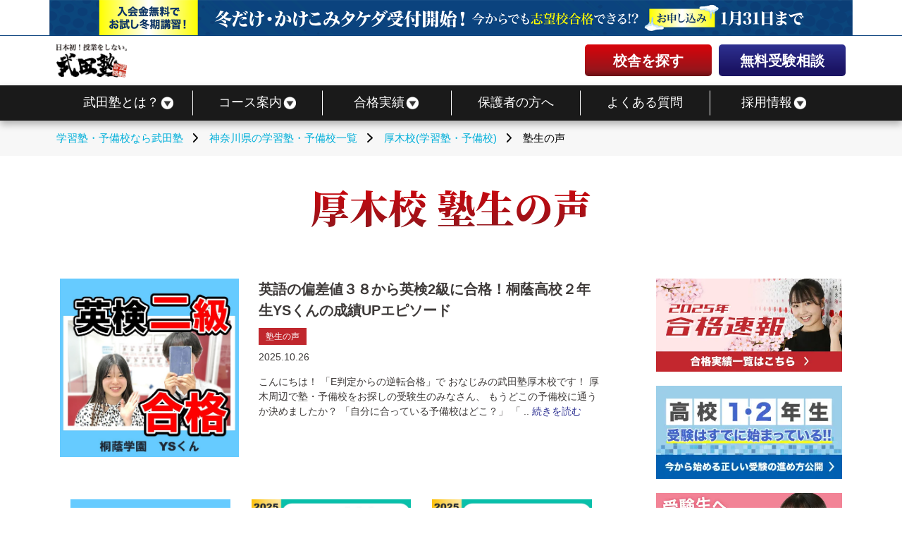

--- FILE ---
content_type: text/html; charset=UTF-8
request_url: https://www.takeda.tv/atsugi/student/
body_size: 17887
content:
<!doctype html>
<html lang="ja">
<head>
                
<!-- www.takeda.tv コンテナ-->
    <!-- Google Tag Manager -->
    <script>(function(w,d,s,l,i){w[l]=w[l]||[];w[l].push({'gtm.start':
                new Date().getTime(),event:'gtm.js'});var f=d.getElementsByTagName(s)[0],
            j=d.createElement(s),dl=l!='dataLayer'?'&l='+l:'';j.async=true;j.src=
            'https://www.googletagmanager.com/gtm.js?id='+i+dl;f.parentNode.insertBefore(j,f);
        })(window,document,'script','dataLayer','GTM-W88KVHF');
    </script>
    <!-- End Google Tag Manager -->

    <!-- Google Tag Manager -->
    <script>(function(w,d,s,l,i){w[l]=w[l]||[];w[l].push({'gtm.start':
                new Date().getTime(),event:'gtm.js'});var f=d.getElementsByTagName(s)[0],
            j=d.createElement(s),dl=l!='dataLayer'?'&l='+l:'';j.async=true;j.src=
            'https://www.googletagmanager.com/gtm.js?id='+i+dl;f.parentNode.insertBefore(j,f);
        })(window,document,'script','dataLayer','GTM-PG6L96X');</script>
    <!-- End Google Tag Manager -->

        
    <meta charset="UTF-8">
    <meta name="viewport" content="width=device-width, initial-scale=1">
    <meta name="facebook-domain-verification" content="hyeadwmu555w9erryiisgbp6h967wb" />
    <title>厚木校 塾生の声 - 武田塾</title>
    <link rel="shortcut icon" href="https://static.takeda.tv/images/home/favicon.png"/>
    <link rel="apple-touch-icon" href="https://static.takeda.tv/images/home/apple-touch-icon_144.jpg" />
    <link rel="preconnect" href="https://fonts.googleapis.com">
    <link rel="preconnect" href="https://fonts.gstatic.com" crossorigin>
    <link href="https://fonts.googleapis.com/css2?family=Noto+Serif+JP:wght@900" rel="stylesheet">
    <link rel="stylesheet" type="text/css" href="/css/common.css?id=d58427451afca0dc91962d305ef25823" media="all" />
    <link rel="stylesheet" type="text/css" href="/css/webfonts.css?id=e01c52286995f00b00a0318e80e2f8d0" media="print" onload="this.media='all'"/>
    <script>
        const smtel = (telno,slug,visible_name) => {
            if((navigator.userAgent.indexOf('iPhone') > 0 ) || navigator.userAgent.indexOf('Android') > 0 ){
                if(typeof slug !== "undefined" && visible_name !== "undefined"){
                    document.write('<a class="'+slug+'-tel tel-link" href="tel:'+telno+' "data-visibleName="'+visible_name+'">'+telno+'</a>');
                }else{
                    document.write('<a class="tel-link" href="tel:'+telno+'">'+telno+'</a>');
                }
                }else{
                document.write('<span class="tel-link">'+telno+'</span>');
            }
        }
    </script>
                        <meta name="robots" content="index,follow" >
                        <link rel="canonical" href="https://www.takeda.tv/atsugi/student/" />
    <meta property="og:locale" content="ja_JP" />
    <meta property="og:type" content="website" />
            <meta property="og:title" content="厚木校 塾生の声 - 武田塾" />
        
    <meta property="og:image" content="https://static.takeda.tv/images/other/ogp_ano.jpg" />
    <meta property="og:image:secure_url" content="https://static.takeda.tv/images/other/ogp_ano.jpg" />
    <meta name="twitter:image" content="https://static.takeda.tv/images/other/ogp_ano.jpg" />

    <meta property="og:url" content="https://www.takeda.tv/atsugi/student/" />
    <meta property="og:site_name" content="武田塾" />
    <meta name="twitter:card" content="summary" />
                <meta name="twitter:title" content="厚木校 塾生の声 - 武田塾" />
        <meta name="twitter:site" content="@takedashinchaku" />

    <link rel="stylesheet" type="text/css" href="/css/archive.css?id=68131c87dbda775b695e032e7a83a617" media="all" />
    
                    
            <style>
    .gconversion img{display:none !important;}
</style>
</head>
<body id="responsive">
    <div class="all-wrapper">
            <!-- www.takeda.tv コンテナ-->
    <!-- Google Tag Manager (noscript) -->
    <noscript><iframe src="https://www.googletagmanager.com/ns.html?id=GTM-W88KVHF"
                    height="0" width="0" style="display:none;visibility:hidden"></iframe></noscript>
    <!-- End Google Tag Manager (noscript) -->

    <!-- Google Tag Manager (noscript) -->
    <noscript><iframe src="https://www.googletagmanager.com/ns.html?id=GTM-PG6L96X"
                    height="0" width="0" style="display:none;visibility:hidden"></iframe></noscript>
    <!-- End Google Tag Manager (noscript) -->
                

    <header class="header">
        <div class="header-bnr">
            <div class="header-bnr__wrapper">
                <a href="https://www.takeda.tv/winter/">
                    <picture>
                        <source srcset="https://static.takeda.tv/images/2023/common/campaign/winter/wintercp_headbnr-sp.webp" media="(max-width: 768px)">
                        <img src="https://static.takeda.tv/images/2023/common/campaign/winter/wintercp_headbnr-pc.webp" alt="冬から始めて大幅偏差値UP! 冬だけタケダ・かけこみタケダ受付開始!" width="1920px" height="84px">
                    </picture>
                </a>
            </div>
        </div>
        <div class="header__wrapper">
            <div class="header-main">
                                    <div class="logo">
                        <a href="https://www.takeda.tv">
                            <picture>
                                <source srcset="https://static.takeda.tv/images/2023/common/main_logo_white.webp" media="(max-width: 768px)">
                                <img loading="lazy" src="https://static.takeda.tv/images/2023/common/main_logo.webp" alt="日本初！授業をしない予備校・武田塾" width="190px" height="90px">
                            </picture>
                        </a>
                    </div>
                            <div class="header-menu">
                <ul>
                    <li>
                        <a href="https://www.takeda.tv/school/" class="red-btn">校舎を探す</a>
                    </li>
                    <li>
                        <a href="https://www.takeda.tv/inquiry/" class="blue-btn">無料受験相談</a>
                    </li>
                </ul>
            </div>
            
            <button class="header-sp-btn" aria-label="メニュー"><span></span></button>
            </div>
        </div>
        <nav id="pcnav" class="nav" role="navigation">
            <div class="wrapper wrapper-flush">
                <div class="nav-container">
                    <ul class="nav-menu menu">
                        <li class="menu-item has-dropdown"><a href="https://www.takeda.tv/about/"><span>武田塾とは？</span></a>
                            <ul class="nav-dropdown menu is-visible">
                                <li class="menu-item"><a href="https://www.takeda.tv/about/">武田塾の強み</a></li>
                                <li class="menu-item"><a href="https://www.takeda.tv/press/media/"> メディア情報</a></li>
                                <li class="menu-item"><a href="https://www.takeda.tv/press/books/"> 出版書籍</a></li>
                                <li class="menu-item"><a href="https://www.takeda.tv/student/">塾生の声</a></li>
                                <li class="menu-item"><a href="https://www.takeda.tv/information/">お知らせ</a></li>
                            </ul>
                        </li>
                        <li class="menu-item has-dropdown"><a href="https://www.takeda.tv/course/"><span>コース案内</span></a>
                            <ul class="nav-dropdown menu is-visible">
                                <li class="menu-item"><a href="https://www.takeda.tv/course/hs1/">高1生コース</a></li>
                                <li class="menu-item"><a href="https://www.takeda.tv/course/hs2/">高2生コース</a></li>
                                <li class="menu-item"><a href="https://www.takeda.tv/course/hs3/">高3生コース</a></li>
                                <li class="menu-item"><a href="https://www.takeda.tv/course/hsj/">既卒生コース</a></li>
                                <li class="menu-item"><a href="https://www.takeda.tv/course/other/">小学生・中学生</a></li>
                                <li class="menu-item"><a href="https://www.takeda.tv/online/">オンライン</a></li>
                                <li class="menu-item"><a href="https://www.takeda.tv/stream/">生配信コース</a></li>
                                <li class="menu-item"><a href="https://www.takeda.tv/faqservice/">質問対応サービス</a></li>
                                <li class="menu-item"><a href="https://www.takeda.tv/medical/">医学部志望の方</a></li>

                            </ul>
                        </li>
                        <li class="menu-item has-dropdown"><a href="https://www.takeda.tv/passed/"><span>合格実績</span></a>
                            <ul class="nav-dropdown menu is-visible">
                                <li class="menu-item"><a href="https://www.takeda.tv/passed/"><span>合格実績(大学)</span></a></li>
                                <li class="menu-item"><a href="https://www.takeda.tv/passed/other/">合格実績(中学高校)</a></li>
                            </ul>
                        </li>
                        <li class="menu-item"><a href="https://www.takeda.tv/parent/">保護者の方へ</a></li>
                        <li class="menu-item"><a href="https://www.takeda.tv/qa/">よくある質問</a></li>
                        <li class="menu-item has-dropdown"><a href="https://www.takeda.tv/recruit/"><span>採用情報</span></a>
                            <ul class="nav-dropdown menu is-visible">
                                <li class="menu-item"><a href="https://www.takeda.tv/recruit/">正社員採用</a></li>
                                <li class="menu-item"><a href="https://www.takeda.tv/lecturer/">アルバイト採用</a></li>
                            </ul>
                        </li>
                    </ul>
                </div>
            </div>
        </nav>
    </header>

    <nav class="sp-nav">
        <div class="sp-nav__close"></div>
        <div class="sp-nav__main">
            <ul class="sp-nav__list">
                <li>
                    <button>武田塾とは？</button>
                    <ul class="sp-nav__down-list">
                        <li><a href="https://www.takeda.tv/about/">武田塾の強み</a></li>
                        <li><a href="https://www.takeda.tv/press/media/"> メディア情報</a></li>
                        <li><a href="https://www.takeda.tv/press/books/"> 出版書籍</a></li>
                        <li><a href="https://www.takeda.tv/student/">塾生の声</a></li>
                        <li><a href="https://www.takeda.tv/information/">お知らせ</a></li>
                    </ul>
                </li>
                <li>
                    <button>コース案内</button>
                    <ul class="sp-nav__down-list">
                        <li><a href="https://www.takeda.tv/course/hs1/">高1生コース</a></li>
                        <li><a href="https://www.takeda.tv/course/hs2/">高2生コース</a></li>
                        <li><a href="https://www.takeda.tv/course/hs3/">高3生コース</a></li>
                        <li><a href="https://www.takeda.tv/course/hsj/">既卒生コース</a></li>
                        <li><a href="https://www.takeda.tv/course/other/">小学生・中学生</a></li>
                        <li><a href="https://www.takeda.tv/online/">オンライン</a></li>
                        <li><a href="https://www.takeda.tv/stream/">生配信コース</a></li>
                        <li><a href="https://www.takeda.tv/course/">コース案内</a></li>
                        <li><a href="https://www.takeda.tv/faqservice/">質問対応サービス</a></li>
                        <li><a href="https://www.takeda.tv/medical/">医学部志望の方</a></li>
                    </ul>
                </li>
                <li>
                    <button>合格実績</button>
                    <ul class="sp-nav__down-list">
                        <li><a href="https://www.takeda.tv/passed/">大学の合格実績</a></li>
                        <li><a href="https://www.takeda.tv/passed/other/">中学・高校の合格実績</a></li>
                    </ul>
                </li>
                <li><a href="https://www.takeda.tv/parent/">保護者の方へ</a></li>
                <li><a href="https://www.takeda.tv/qa/">よくある質問</a></li>
                <li><button>採用情報</button>
                    <ul class="sp-nav__down-list">
                        <li><a href="https://www.takeda.tv/recruit/">正社員採用</a></li>
                        <li><a href="https://www.takeda.tv/lecturer/">アルバイト採用</a></li>
                    </ul>
                </li>
                <li><a href="https://www.takeda.tv/school/">校舎一覧</a></li>
                <li><a href="https://www.takeda.tv/inquiry/">無料受験相談</a></li>
            </ul>
        </div>
    </nav>

<div id="page" class="falleffect">
                <div class="n_breadcrumbs">
    <div id="bcsb" class="clearfix">
        <div class="breadcrumbslist">
            <p id="breadcrumbs" itemscope itemtype="http://schema.org/BreadcrumbList">
                            <span itemprop="itemListElement" itemscope itemtype="http://schema.org/ListItem">
                    <a itemprop="item" href="https://www.takeda.tv"><span itemprop="name">学習塾・予備校なら武田塾</span><meta itemprop="position" content="0" /></a><span class="breadcrumb-arrow"><i class="fa-solid fa-chevron-right"></i></span>
                </span>

                                    <span itemprop="itemListElement" itemscope itemtype="http://schema.org/ListItem">
                    <a itemprop="item" href="https://www.takeda.tv/school/kanagawa/"><span itemprop="name">神奈川県の学習塾・予備校一覧</span><meta itemprop="position" content="1" /></a><span class="breadcrumb-arrow"><i class="fa-solid fa-chevron-right"></i></span>
                </span>

                                    <span itemprop="itemListElement" itemscope itemtype="http://schema.org/ListItem">
                    <a itemprop="item" href="https://www.takeda.tv/atsugi/"><span itemprop="name">厚木校(学習塾・予備校)</span><meta itemprop="position" content="2" /></a><span class="breadcrumb-arrow"><i class="fa-solid fa-chevron-right"></i></span>
                </span>

                                    <span itemprop="itemListElement" itemscope itemtype="http://schema.org/ListItem">
                    <span itemprop="name" class="breadcrumb_last">塾生の声<meta itemprop="position" content="3" /></span>
                </span>
                </p>

        </div>
    </div>
</div>

<div id="content">
    <div class="section-wrapper">
        <h1 class="red-gradation-txt">
            厚木校 塾生の声
        </h1>
        <div class="sec-2column">
            <div class="sec-2column__postList">
                <ul>
                                                            <li class="clearfix">
                        <a class="postList-link" href="https://www.takeda.tv/atsugi/student/post-282976/">
                            <object>
                                <dl>
                                    <dt><figure><img loading="lazy" src="https://static.takeda.tv/uploads/2025/10/D82bq3LmIXh6TebM257CLV6eaw4opI5bJ4rV5nyZ.jpg" alt="英語の偏差値３８から英検2級に合格！桐蔭高校２年生YSくんの成績UPエピソード"></figure></dt>
                                    <dd>
                                        <p class="post-ttl">英語の偏差値３８から英検2級に合格！桐蔭高校２年生YSくんの成績UPエピソード</p>
                                        <div class="post-info">
                                            <p>
                                                <time datetime="2025-10-26">2025.10.26</time>
                                            </p>
                                                                                            <p class="linkBtnMin"><a href="https://www.takeda.tv/atsugi/student/" rel="category tag">塾生の声</a></p>
                                                                                    </div>
                                                                                    <span>こんにちは！ 「E判定からの逆転合格」で おなじみの武田塾厚木校です！ 厚木周辺で塾・予備校をお探しの受験生のみなさん、 もうどこの予備校に通うか決めましたか？ 「自分に合っている予備校はどこ？」 「 ..&nbsp;<a  class="more" href="https://www.takeda.tv/atsugi/student/post-282976/">続きを読む</a></span>
                                                                            </dd>
                                </dl>
                            </object>
                        </a>
                    </li>
                                                                                <li class="clearfix">
                        <a class="postList-link" href="https://www.takeda.tv/atsugi/student/post-282962/">
                            <object>
                                <dl>
                                    <dt><figure><img loading="lazy" src="https://static.takeda.tv/uploads/2025/10/vIfyYQg2zbI438qxgMSrr8cjNJSW6mDA0gAYy4Xw.jpg" alt="入塾から約半年で英検２級に合格！自修館中等教育学校2年生SYくんの成績UPエピソード"></figure></dt>
                                    <dd>
                                        <p class="post-ttl">入塾から約半年で英検２級に合格！自修館中等教育学校2年生SYくんの成績UPエピソード</p>
                                        <div class="post-info">
                                            <p>
                                                <time datetime="2025-10-26">2025.10.26</time>
                                            </p>
                                                                                            <p class="linkBtnMin"><a href="https://www.takeda.tv/atsugi/student/" rel="category tag">塾生の声</a></p>
                                                                                    </div>
                                                                            </dd>
                                </dl>
                            </object>
                        </a>
                    </li>
                                                                                <li class="clearfix">
                        <a class="postList-link" href="https://www.takeda.tv/atsugi/student/post-281878/">
                            <object>
                                <dl>
                                    <dt><figure><img loading="lazy" src="https://static.takeda.tv/uploads/2025/03/47IJFUFAcnLoWpAqjkmJITU1gIAiOelpO4OYde0t.jpg" alt="向上高校より浪人1年で共通テスト100点UP！静岡大学理学部に合格！青木一華くんの合格体験記"></figure></dt>
                                    <dd>
                                        <p class="post-ttl">向上高校より浪人1年で共通テスト100点UP！静岡大学理学部に合格！青木一華くんの合格体験記</p>
                                        <div class="post-info">
                                            <p>
                                                <time datetime="2025-05-19">2025.05.19</time>
                                            </p>
                                                                                            <p class="linkBtnMin"><a href="https://www.takeda.tv/atsugi/student/" rel="category tag">塾生の声</a></p>
                                                                                    </div>
                                                                            </dd>
                                </dl>
                            </object>
                        </a>
                    </li>
                                                                                <li class="clearfix">
                        <a class="postList-link" href="https://www.takeda.tv/atsugi/student/post-281870/">
                            <object>
                                <dl>
                                    <dt><figure><img loading="lazy" src="https://static.takeda.tv/uploads/2025/03/yEYEZuRXccwbPtoBKWEatDjA4Hv3mtp5EFdv9TGT.jpg" alt="海老名高校野球部引退よりスタート！偏差値44.0から約半年で中央大学商学部に現役合格！野崎愛斗くんの合格体験記"></figure></dt>
                                    <dd>
                                        <p class="post-ttl">海老名高校野球部引退よりスタート！偏差値44.0から約半年で中央大学商学部に現役合格！野崎愛斗くんの合格体験記</p>
                                        <div class="post-info">
                                            <p>
                                                <time datetime="2025-05-19">2025.05.19</time>
                                            </p>
                                                                                            <p class="linkBtnMin"><a href="https://www.takeda.tv/atsugi/student/" rel="category tag">塾生の声</a></p>
                                                                                    </div>
                                                                            </dd>
                                </dl>
                            </object>
                        </a>
                    </li>
                                                                                <li class="clearfix">
                        <a class="postList-link" href="https://www.takeda.tv/atsugi/student/post-281875/">
                            <object>
                                <dl>
                                    <dt><figure><img loading="lazy" src="https://static.takeda.tv/uploads/2025/03/ow3J5A6MUHTuwbMIXGaWeEOUadRhqYSJ0jZhOYo9.jpg" alt="自修館中等教育学校より偏差値が進研7月マーク50.7→河合11月プレ64.0！青山学院大学社会情報学部に現役合格！古賀匠くんの合格体験記"></figure></dt>
                                    <dd>
                                        <p class="post-ttl">自修館中等教育学校より偏差値が進研7月マーク50.7→河合11月プレ64.0！青山学院大学社会情報学部に現役合格！古賀匠くんの合格体験記</p>
                                        <div class="post-info">
                                            <p>
                                                <time datetime="2025-05-19">2025.05.19</time>
                                            </p>
                                                                                            <p class="linkBtnMin"><a href="https://www.takeda.tv/atsugi/student/" rel="category tag">塾生の声</a></p>
                                                                                    </div>
                                                                            </dd>
                                </dl>
                            </object>
                        </a>
                    </li>
                                                                                <li class="clearfix">
                        <a class="postList-link" href="https://www.takeda.tv/atsugi/student/post-281872/">
                            <object>
                                <dl>
                                    <dt><figure><img loading="lazy" src="https://static.takeda.tv/uploads/2025/03/0DQbPVKWtl3V77MDQFG8OPct82VMM0XoRax3tHVX.jpg" alt="海老名高校よりGMARCH全落ちから１年で青山学院大学法学部他GMARCH全勝！大塚琉太郎くんの合格体験記"></figure></dt>
                                    <dd>
                                        <p class="post-ttl">海老名高校よりGMARCH全落ちから１年で青山学院大学法学部他GMARCH全勝！大塚琉太郎くんの合格体験記</p>
                                        <div class="post-info">
                                            <p>
                                                <time datetime="2025-05-19">2025.05.19</time>
                                            </p>
                                                                                            <p class="linkBtnMin"><a href="https://www.takeda.tv/atsugi/student/" rel="category tag">塾生の声</a></p>
                                                                                    </div>
                                                                            </dd>
                                </dl>
                            </object>
                        </a>
                    </li>
                                                                                <li class="clearfix">
                        <a class="postList-link" href="https://www.takeda.tv/atsugi/student/post-281685/">
                            <object>
                                <dl>
                                    <dt><figure><img loading="lazy" src="https://static.takeda.tv/uploads/2025/03/YvP9ECwyzEp2m5MjB7p2ibOWMssT2IYergDrh8vh.jpg" alt="自修館中等教育学校より東京理科大学創域理工学部に現役合格！加藤空輝くんの合格体験記"></figure></dt>
                                    <dd>
                                        <p class="post-ttl">自修館中等教育学校より東京理科大学創域理工学部に現役合格！加藤空輝くんの合格体験記</p>
                                        <div class="post-info">
                                            <p>
                                                <time datetime="2025-03-22">2025.03.22</time>
                                            </p>
                                                                                            <p class="linkBtnMin"><a href="https://www.takeda.tv/atsugi/student/" rel="category tag">塾生の声</a></p>
                                                                                    </div>
                                                                            </dd>
                                </dl>
                            </object>
                        </a>
                    </li>
                                                                                <li class="clearfix">
                        <a class="postList-link" href="https://www.takeda.tv/atsugi/student/post-281680/">
                            <object>
                                <dl>
                                    <dt><figure><img loading="lazy" src="https://static.takeda.tv/uploads/2025/03/ymbCMP4srSM8z2SxVaoO3vokA1Da3XWFMOhzSepL.jpg" alt="海老名高校より野球部引退からスタートして明治大学政治経済学部他GMARCH全勝！森優太くんの合格体験記"></figure></dt>
                                    <dd>
                                        <p class="post-ttl">海老名高校より野球部引退からスタートして明治大学政治経済学部他GMARCH全勝！森優太くんの合格体験記</p>
                                        <div class="post-info">
                                            <p>
                                                <time datetime="2025-03-20">2025.03.20</time>
                                            </p>
                                                                                            <p class="linkBtnMin"><a href="https://www.takeda.tv/atsugi/student/" rel="category tag">塾生の声</a></p>
                                                                                    </div>
                                                                            </dd>
                                </dl>
                            </object>
                        </a>
                    </li>
                                                                                <li class="clearfix">
                        <a class="postList-link" href="https://www.takeda.tv/atsugi/student/post-279908/">
                            <object>
                                <dl>
                                    <dt><figure><img loading="lazy" src="https://static.takeda.tv/uploads/2025/02/UC5pEL38uqMPyRUHLaghnUjVg4vRhUgjat9LTFTu.jpg" alt="共通テスト同日模試で英語158/200 数学134/200を達成！高2Mくんの成績UPエピソード"></figure></dt>
                                    <dd>
                                        <p class="post-ttl">共通テスト同日模試で英語158/200 数学134/200を達成！高2Mくんの成績UPエピソード</p>
                                        <div class="post-info">
                                            <p>
                                                <time datetime="2025-02-01">2025.02.01</time>
                                            </p>
                                                                                            <p class="linkBtnMin"><a href="https://www.takeda.tv/atsugi/student/" rel="category tag">塾生の声</a></p>
                                                                                    </div>
                                                                            </dd>
                                </dl>
                            </object>
                        </a>
                    </li>
                                                                                <li class="clearfix">
                        <a class="postList-link" href="https://www.takeda.tv/atsugi/student/post-279557/">
                            <object>
                                <dl>
                                    <dt><figure><img loading="lazy" src="https://static.takeda.tv/uploads/2024/12/i4VaRhCri95yLaDyWDeqx22KMviY3SmBE0wigUFK.jpg" alt="中学英語からスタートし3ヶ月で共通テスト模試7割超の海老名高校NAくんの成績UPエピソード"></figure></dt>
                                    <dd>
                                        <p class="post-ttl">中学英語からスタートし3ヶ月で共通テスト模試7割超の海老名高校NAくんの成績UPエピソード</p>
                                        <div class="post-info">
                                            <p>
                                                <time datetime="2024-12-03">2024.12.03</time>
                                            </p>
                                                                                            <p class="linkBtnMin"><a href="https://www.takeda.tv/atsugi/student/" rel="category tag">塾生の声</a></p>
                                                                                    </div>
                                                                            </dd>
                                </dl>
                            </object>
                        </a>
                    </li>
                                                                                <li class="clearfix">
                        <a class="postList-link" href="https://www.takeda.tv/atsugi/student/post-279556/">
                            <object>
                                <dl>
                                    <dt><figure><img loading="lazy" src="https://static.takeda.tv/uploads/2024/12/YrBhgH1aOHchZj6rLJl8rkZZqdBt48sVbfSyJdgm.jpg" alt="たった3ヶ月で模試3教科平均8割超えを達成した海老名高校3年生MYくんの成績UPエピソード"></figure></dt>
                                    <dd>
                                        <p class="post-ttl">たった3ヶ月で模試3教科平均8割超えを達成した海老名高校3年生MYくんの成績UPエピソード</p>
                                        <div class="post-info">
                                            <p>
                                                <time datetime="2024-12-03">2024.12.03</time>
                                            </p>
                                                                                            <p class="linkBtnMin"><a href="https://www.takeda.tv/atsugi/student/" rel="category tag">塾生の声</a></p>
                                                                                    </div>
                                                                            </dd>
                                </dl>
                            </object>
                        </a>
                    </li>
                                                                                <li class="clearfix">
                        <a class="postList-link" href="https://www.takeda.tv/atsugi/student/post-279443/">
                            <object>
                                <dl>
                                    <dt><figure><img loading="lazy" src="https://static.takeda.tv/uploads/2024/11/cT6ny86d5aJ8OCoBvo3XIFBviHt4XOJuIxvVVjGg.jpg" alt="共通テスト数学9割超！横浜隼人高校から横浜国立大学理工学部に現役合格！TKくんの合格体験記"></figure></dt>
                                    <dd>
                                        <p class="post-ttl">共通テスト数学9割超！横浜隼人高校から横浜国立大学理工学部に現役合格！TKくんの合格体験記</p>
                                        <div class="post-info">
                                            <p>
                                                <time datetime="2024-11-13">2024.11.13</time>
                                            </p>
                                                                                            <p class="linkBtnMin"><a href="https://www.takeda.tv/atsugi/student/" rel="category tag">塾生の声</a></p>
                                                                                    </div>
                                                                            </dd>
                                </dl>
                            </object>
                        </a>
                    </li>
                                                                                <li class="clearfix">
                        <a class="postList-link" href="https://www.takeda.tv/atsugi/student/post-274262/">
                            <object>
                                <dl>
                                    <dt><figure><img loading="lazy" src="https://static.takeda.tv/uploads/2024/04/IB3SDwYgy3yYBUEAOH3TfrRbbKiThxLUDSCDKDSL.jpeg" alt="県立相模原高校から富山大学に現役合格【2024厚木校合格体験記】"></figure></dt>
                                    <dd>
                                        <p class="post-ttl">県立相模原高校から富山大学に現役合格【2024厚木校合格体験記】</p>
                                        <div class="post-info">
                                            <p>
                                                <time datetime="2024-04-16">2024.04.16</time>
                                            </p>
                                                                                            <p class="linkBtnMin"><a href="https://www.takeda.tv/atsugi/student/" rel="category tag">塾生の声</a></p>
                                                                                    </div>
                                                                            </dd>
                                </dl>
                            </object>
                        </a>
                    </li>
                                                                                <li class="clearfix">
                        <a class="postList-link" href="https://www.takeda.tv/atsugi/student/post-273666/">
                            <object>
                                <dl>
                                    <dt><figure><img loading="lazy" src="https://static.takeda.tv/uploads/2024/04/mC1uIjWLAlOSg6tR5kw6mueyPxqArgy0EldNKbA4.jpeg" alt="小田原高校から千葉大学に現役合格【2024年度厚木校合格体験記】"></figure></dt>
                                    <dd>
                                        <p class="post-ttl">小田原高校から千葉大学に現役合格【2024年度厚木校合格体験記】</p>
                                        <div class="post-info">
                                            <p>
                                                <time datetime="2024-04-05">2024.04.05</time>
                                            </p>
                                                                                            <p class="linkBtnMin"><a href="https://www.takeda.tv/atsugi/student/" rel="category tag">塾生の声</a></p>
                                                                                    </div>
                                                                            </dd>
                                </dl>
                            </object>
                        </a>
                    </li>
                                                                                <li class="clearfix">
                        <a class="postList-link" href="https://www.takeda.tv/atsugi/student/post-273665/">
                            <object>
                                <dl>
                                    <dt><figure><img loading="lazy" src="https://static.takeda.tv/uploads/2024/05/aGuKOGmTk3ioOK1ota3mz2op2rI0J5R7sqGcNJi8.jpeg" alt="平塚中等教育から電気通信大学に現役合格！【2024年度厚木合格体験記】"></figure></dt>
                                    <dd>
                                        <p class="post-ttl">平塚中等教育から電気通信大学に現役合格！【2024年度厚木合格体験記】</p>
                                        <div class="post-info">
                                            <p>
                                                <time datetime="2024-04-05">2024.04.05</time>
                                            </p>
                                                                                            <p class="linkBtnMin"><a href="https://www.takeda.tv/atsugi/student/" rel="category tag">塾生の声</a></p>
                                                                                    </div>
                                                                            </dd>
                                </dl>
                            </object>
                        </a>
                    </li>
                                                                                <li class="clearfix">
                        <a class="postList-link" href="https://www.takeda.tv/atsugi/student/post-247179/">
                            <object>
                                <dl>
                                    <dt><figure><img loading="lazy" src="https://static.takeda.tv/uploads/2023/06/cysnfISsoYEjUd60lkw9ySC1w0SCuK3zTDkqlUI3.jpeg" alt="厚木東高校、現役神奈川大学落ちから1年で立教大学に逆転合格！【2023年厚木校合格体験記】"></figure></dt>
                                    <dd>
                                        <p class="post-ttl">厚木東高校、現役神奈川大学落ちから1年で立教大学に逆転合格！【2023年厚木校合格体験記】</p>
                                        <div class="post-info">
                                            <p>
                                                <time datetime="2023-10-11">2023.10.11</time>
                                            </p>
                                                                                            <p class="linkBtnMin"><a href="https://www.takeda.tv/atsugi/student/" rel="category tag">塾生の声</a></p>
                                                                                    </div>
                                                                            </dd>
                                </dl>
                            </object>
                        </a>
                    </li>
                                                                                <li class="clearfix">
                        <a class="postList-link" href="https://www.takeda.tv/atsugi/student/post-218851/">
                            <object>
                                <dl>
                                    <dt><figure><img loading="lazy" src="https://static.takeda.tv/uploads/2023/06/m4znIxttucIBB16l1qHxrVyLnL98yH5lzPAtes9H.jpeg" alt="海老名高校で国語偏差値40から現役で早稲田大学社会科学部に逆転合格！【2022年厚木校合格体験記】"></figure></dt>
                                    <dd>
                                        <p class="post-ttl">海老名高校で国語偏差値40から現役で早稲田大学社会科学部に逆転合格！【2022年厚木校合格体験記】</p>
                                        <div class="post-info">
                                            <p>
                                                <time datetime="2023-10-06">2023.10.06</time>
                                            </p>
                                                                                            <p class="linkBtnMin"><a href="https://www.takeda.tv/atsugi/student/" rel="category tag">塾生の声</a></p>
                                                                                    </div>
                                                                            </dd>
                                </dl>
                            </object>
                        </a>
                    </li>
                                                                                <li class="clearfix">
                        <a class="postList-link" href="https://www.takeda.tv/atsugi/student/post-247178/">
                            <object>
                                <dl>
                                    <dt><figure><img loading="lazy" src="https://static.takeda.tv/uploads/2023/06/uG9lBjL8DzHh55oPjNuWJnlfp08YsyVS4FP4sruW.jpeg" alt="厚木高校3科偏差値57から現役で早稲田大学に逆転合格！【2023年厚木校合格体験記】"></figure></dt>
                                    <dd>
                                        <p class="post-ttl">厚木高校3科偏差値57から現役で早稲田大学に逆転合格！【2023年厚木校合格体験記】</p>
                                        <div class="post-info">
                                            <p>
                                                <time datetime="2023-10-05">2023.10.05</time>
                                            </p>
                                                                                            <p class="linkBtnMin"><a href="https://www.takeda.tv/atsugi/student/" rel="category tag">塾生の声</a></p>
                                                                                    </div>
                                                                            </dd>
                                </dl>
                            </object>
                        </a>
                    </li>
                                                                                <li class="clearfix">
                        <a class="postList-link" href="https://www.takeda.tv/atsugi/student/post-219809/">
                            <object>
                                <dl>
                                    <dt><figure><img loading="lazy" src="https://static.takeda.tv/uploads/2023/06/isSwcGTeSM4ChG9cmvGVQr7x47EOlDXG7eXyl7nt.jpeg" alt="横浜隼人から1年で4科目総合偏差値15上げて、現役で帝京大学医学部に逆転合格！【2022年厚木校合格体験記】"></figure></dt>
                                    <dd>
                                        <p class="post-ttl">横浜隼人から1年で4科目総合偏差値15上げて、現役で帝京大学医学部に逆転合格！【2022年厚木校合格体験記】</p>
                                        <div class="post-info">
                                            <p>
                                                <time datetime="2023-10-04">2023.10.04</time>
                                            </p>
                                                                                            <p class="linkBtnMin"><a href="https://www.takeda.tv/atsugi/student/" rel="category tag">塾生の声</a></p>
                                                                                    </div>
                                                                            </dd>
                                </dl>
                            </object>
                        </a>
                    </li>
                                                                                <li class="clearfix">
                        <a class="postList-link" href="https://www.takeda.tv/atsugi/student/post-218858/">
                            <object>
                                <dl>
                                    <dt><figure><img loading="lazy" src="https://static.takeda.tv/uploads/2023/06/7X86wEKLSNYwVe1sFbc3r5SwDpQEDXZuMOBp0nWS.jpeg" alt="秦野高校3科偏差値43から現役で青山学院大学に逆転合格！【2022年厚木校合格体験記】"></figure></dt>
                                    <dd>
                                        <p class="post-ttl">秦野高校3科偏差値43から現役で青山学院大学に逆転合格！【2022年厚木校合格体験記】</p>
                                        <div class="post-info">
                                            <p>
                                                <time datetime="2023-10-03">2023.10.03</time>
                                            </p>
                                                                                            <p class="linkBtnMin"><a href="https://www.takeda.tv/atsugi/student/" rel="category tag">塾生の声</a></p>
                                                                                    </div>
                                                                            </dd>
                                </dl>
                            </object>
                        </a>
                    </li>
                                                        </ul>
                <div class='wp-pagenavi'>
    <span class='pages'>Page 1 / 2</span>
        
        
                    
            
            
                                                                        <span class='current'>1</span>
                                                                                <a class="page" href="https://www.takeda.tv/atsugi/student?page=2">2</a>
                                                                
                    <a class="page" href="https://www.takeda.tv/atsugi/student?page=2">&raquo;</a>
        
    </div>
    <style>
        .wp-pagenavi {
            width: fit-content;
            margin: 2em auto;
            font-size: 96%;
        }
        @media only screen and (max-width: 767px){
            .wp-pagenavi {
                margin-bottom: 2.5em;
                font-size: 100%;
                clear: both;
            }
        }
        .wp-pagenavi span {
            display: inline-block;
        }
        .wp-pagenavi a,
        .wp-pagenavi a:link {
            display: inline-block;
            margin: 3px 4px;
            padding: 3px 5px;
            border: 1px solid #B20000;
            color: #333;
            text-decoration: none;
        }

        .wp-pagenavi a:visited {
            margin: 3px 4px;
            padding: 3px 5px;
            border: 1px solid #B20000;
            color: #333;
            text-decoration: none;
        }

        .wp-pagenavi a:hover {
            background-color: #C13333;
            border: 1px solid #B20000;
            color: #fff;
        }

        .wp-pagenavi a:active {
            margin: 3px 4px;
            padding: 3px 5px;
            border: 1px solid #B20000;
            color: #333;
            text-decoration: none;
        }
        /* 現在ページ */
        .wp-pagenavi span.current {
            margin: 3px 4px;
            padding: 3px 5px;
            border: 1px solid #B20000;
            color: #fff;
            background-color: #C13333;
        }
        /* Page x/x */
        .wp-pagenavi span.pages {
            margin: 5px 4px 3px 0;
            padding: 3px 5px;
            color: #333;
            border: 1px solid #B20000;
        }
        /* 省略(...) */
        .wp-pagenavi span.extend {
            margin: 3px 4px;
            padding: 3px 5px;
            border: 1px solid #B20000;
            color: #333;
        }
    </style>

            </div>
                                <aside class="sidebar" id="sidebar">
        <div class="bnr">
            <a href="https://www.takeda.tv/passed/">
                <img loading="lazy" src="https://static.takeda.tv/images/2025/common/passed2025_bnr_sm.webp" alt="武田塾の合格実績はこちら" width="320px" height="132px">
            </a>
            <a href="https://www.takeda.tv/highschool/">
                <img loading="lazy" src="https://static.takeda.tv/images/2025/common/highschool_bnr_sm.webp" alt="高校1年生&2年生必見!今から始める正しい受験の進め方" width="320px" height="132px">
            </a>
            <a href="https://www.takeda.tv/examinations2024/">
                <img loading="lazy" src="https://static.takeda.tv/images/2023/common/bottom_banner/examinations2024.webp" alt="共通テストが大きく変わります!" width="320px" height="132px">
            </a>
            <a href="https://xn--8pr038b9h2am7a.com/" target="_blank" rel="noopener">
                <img loading="lazy" src="https://static.takeda.tv/images/2023/common/sidebar/gyakuten_bnr_side.webp" alt="参考書だけで合格する方法を公開！逆転合格.com" width="320px" height="132px">
            </a>
            <a href="https://www.youtube.com/@takedajuku" target="_blank" rel="noopener">
                <img loading="lazy" src="https://static.takeda.tv/images/2023/common/sidebar/takedach_side.webp" alt="【武田塾チャンネル】オススメ参考書や勉強法を完全無料公開!" width="320px" height="132px">
            </a>
        </div>
        <div class="bnr bnr__sticky">
            <span class="sidebar__index">今だけのキャンペーン開催中!</span>
            <a href="https://www.takeda.tv/information/event/post-283351/" id="new-curriculum-sidebar">
                <img loading="lazy" src="https://static.takeda.tv/images/2026/page/new_curriculum/new_curriculum_bnr_sm.webp" alt="新カリキュラム配布イベント実施中" width="336px" height="165px">
            </a>
            <a href="https://www.takeda.tv/winter/">
                <img loading="lazy" src="https://static.takeda.tv/images/2025/special/winter/winter-sm_bnr.webp" alt="超えてこ、自分の限界。冬期講習なら「冬だけタケダ」(高校2年生まで)" width="330px" height="165px">
            </a>
            <a href="https://www.takeda.tv/kakekomi/">
                <img loading="lazy" src="https://static.takeda.tv/images/2025/special/kakekomi/kakekomi-sm_bnr.webp" alt="合格へのラストチャンス!直前期講習なら「かけこみタケダ」(高校3年生・既卒生)" width="330px" height="165px">
            </a>
        </div>

    </aside>
                    </div>
            <section class="bottom-banner">
        <div class="bottom-banner__wrapper">
            <ul class="bottom-banner__list">
                <li>
                    <a href="https://www.takeda.tv/winter/">
                        <img loading="lazy" src="https://static.takeda.tv/images/2025/special/winter/winter-sm_bnr.webp" alt="超えてこ、自分の限界。冬期講習なら「冬だけタケダ」(高校2年生まで)" width="330px" height="165px">
                    </a>
                </li>
                <li>
                    <a href="https://www.takeda.tv/kakekomi/">
                        <img loading="lazy" src="https://static.takeda.tv/images/2025/special/kakekomi/kakekomi-sm_bnr.webp" alt="合格へのラストチャンス!直前期講習なら「かけこみタケダ」(高校3年生・既卒生)" width="330px" height="165px">
                    </a>
                </li>
                <li>
                    <a href="https://www.takeda.tv/information/event/post-283351/">
                        <img loading="lazy" src="https://static.takeda.tv/images/2026/page/new_curriculum/new_curriculum_bnr_sm.webp" alt="新カリキュラム配布イベント実施中!" width="336px" height="165px">
                    </a>
                </li>
                <li>
                    <a href="https://www.takeda.tv/highschool/">
                        <img loading="lazy" src="https://static.takeda.tv/images/2025/common/highschool_bnr_sm.webp" alt="今から始める正しい受験の進め方" width="310px" height="155px">
                    </a>
                </li>
                <li>
                    <a href="https://www.takeda.tv/passed/">
                        <img loading="lazy" src="https://static.takeda.tv/images/2025/common/passed2025_bnr_sm.webp" alt="2025年度合格速報" width="310px" height="155px">
                    </a>
                </li>
                <li>
                    <a href="https://www.takeda.tv/examinations2024/">
                        <img loading="lazy" src="https://static.takeda.tv/images/2023/common/bottom_banner/examinations2024.webp" alt="共通テストが大きく変わります!" width="310px" height="155px">
                    </a>
                </li>
                <li>
                    <a href="https://xn--8pr038b9h2am7a.com/" target="_blank" rel="noopener">
                        <img loading="lazy" src="https://static.takeda.tv/images/2023/common/bottom_banner/gyakuten_goukaku.webp" alt="逆転合格.com" width="310px" height="155px">
                    </a>
                </li>
                <li>
                    <a href="https://www.youtube.com/@takedajuku" target="_blank" rel="noopener">
                        <picture>
                            <img loading="lazy" src="https://static.takeda.tv/images/2023/common/bottom_banner/takedach_bnr.webp" alt="【武田塾チャンネル】オススメ参考書や勉強法を完全無料公開!" title="武田塾チャンネル" width="310px" height="155px">
                        </picture>
                    </a>
                </li>
                <li>
                    <a href="https://takeda-medical.jp/" target="_blank" rel="noopener">
                        <picture>
                            <img loading="lazy" src="https://static.takeda.tv/images/2023/common/bottom_banner/takedajuku_ishinkan_bnr_big.webp" alt="医学部受験専門予備校なら武田塾医進館" title="日本初!授業をしない医学部予備校 武田塾医進館" width="310px" height="155px">
                        </picture>
                    </a>
                </li>
                <li>
                    <a href="https://igakubu-note.jp/" target="_blank" rel="noopener">
                        <picture>
                            <img loading="lazy" src="https://static.takeda.tv/images/2023/common/bottom_banner/igakubujukennote.webp" alt="医学部受験ノート" title="医学部受験ノート.jp" width="310px" height="155px">
                        </picture>
                    </a>
                </li>
                <li>
                    <a href="https://takeda-english.tv/" target="_blank" rel="noopener">
                        <picture>
                            <img loading="lazy" src="https://static.takeda.tv/images/2023/common/bottom_banner/takedaenglish.webp" alt="社会人向け英語学習の「武田塾English」" title="社会人向け英語学習の「武田塾English」" width="310px" height="155px">
                        </picture>
                    </a>
                </li>
            </ul>
        </div>
    </section>
    </div>
</div>
    
<footer id="footer" class="footer scroll-point">

    <div class="ft-nav01">
        <div class="inner">
            <div class="fixedarea">
                <div id="pc_sidenavi" >
                    <div class="pc_sidenavi__inner">
                        <a href="https://www.takeda.tv/inquiry/"><img src="https://static.takeda.tv/images/2023/common/side_inquiry.webp" alt="無料受験相談" loading="lazy"></a>
                        <a href="https://www.takeda.tv/school/"><img src="https://static.takeda.tv/images/2023/common/side_schoolsearch.webp" alt="校舎を探す" loading="lazy"></a>
                    </div>
                </div>
                                    <p id="fixed-circle">
                        <a href="https://www.takeda.tv/information/event/post-283351/" id="new-curriculum-fixed"><img src="https://static.takeda.tv/images/2026/page/new_curriculum/new_curriculum_bnr_circle.webp" alt="参考書で大学受験対策をするなら！2026年度新カリキュラム配布中！"></a>
                        <a href="https://www.takeda.tv/winter/"><img src="https://static.takeda.tv/images/2025/special/winter/winter-fixed_bnr.webp" alt="超えてこ、自分の限界。冬期講習受けるなら武田塾の「冬だけタケダ」"></a>
                    </p>
                                <p id="page-top" class="page-top-btn" data-tor-smoothScroll="noSmooth"><a href="#">TOP</a></p>
                                <div id="sp-fixednavi" class="sp-fixed-button">
                                        <a href="https://www.takeda.tv/inquiry/" class="red-btn inquiry">無料受験相談へ行ってみよう!<span><i></i></span></a>
                                    </div>  
                            </div>
        <!--ft-nav01-->
        </div>
    </div>
                <div class="ft-nav02 clearfix">
        <div class="section-wrapper ft-nav02-wrapper">
            <p class="section-heading ft-nav02-heading"><span>大学受験の塾・予備校</span><br class="sm-show">いくなら武田塾</p>
            <nav class="footer-area-nav">
                <ul class="footer-area-nav__list">
                                                            <li>
                            <span class="footer-area-nav__heading">
                                <a href="https://www.takeda.tv/school/hokkaido/">
                                    北海道
                                </a>
                            </span>
                            <ul class="footer-areas">
                                                                    <li><a href="https://www.takeda.tv/sapporo/">札幌校</a></li>
                                                                    <li><a href="https://www.takeda.tv/shinsapporo/">新札幌校</a></li>
                                                                    <li><a href="https://www.takeda.tv/sapporomaruyama/">札幌円山公園校</a></li>
                                                                    <li><a href="https://www.takeda.tv/sapporoasabu/">札幌麻生校</a></li>
                                                                    <li><a href="https://www.takeda.tv/asahikawa/">旭川校</a></li>
                                                                    <li><a href="https://www.takeda.tv/hakodate/">函館校</a></li>
                                                                    <li><a href="https://www.takeda.tv/chitose/">千歳校</a></li>
                                                                    <li><a href="https://www.takeda.tv/obihiro/">帯広校</a></li>
                                                                    <li><a href="https://www.takeda.tv/sapporo-odori/">札幌大通校</a></li>
                                                            </ul>
                        </li>
                                                                                <li>
                            <span class="footer-area-nav__heading">
                                <a href="https://www.takeda.tv/school/aomori/">
                                    青森県
                                </a>
                            </span>
                            <ul class="footer-areas">
                                                                    <li><a href="https://www.takeda.tv/hirosaki/">弘前校</a></li>
                                                                    <li><a href="https://www.takeda.tv/aomori/">青森校</a></li>
                                                            </ul>
                        </li>
                                                                                <li>
                            <span class="footer-area-nav__heading">
                                <a href="https://www.takeda.tv/school/iwate/">
                                    岩手県
                                </a>
                            </span>
                            <ul class="footer-areas">
                                                                    <li><a href="https://www.takeda.tv/morioka/">盛岡校</a></li>
                                                            </ul>
                        </li>
                                                                                <li>
                            <span class="footer-area-nav__heading">
                                <a href="https://www.takeda.tv/school/miyagi/">
                                    宮城県
                                </a>
                            </span>
                            <ul class="footer-areas">
                                                                    <li><a href="https://www.takeda.tv/sendaiekimae/">仙台駅前校</a></li>
                                                                    <li><a href="https://www.takeda.tv/izumichuou/">泉中央校</a></li>
                                                                    <li><a href="https://www.takeda.tv/nagamachi/">長町校</a></li>
                                                            </ul>
                        </li>
                                                                                <li>
                            <span class="footer-area-nav__heading">
                                <a href="https://www.takeda.tv/school/akita/">
                                    秋田県
                                </a>
                            </span>
                            <ul class="footer-areas">
                                                                    <li><a href="https://www.takeda.tv/akita/">秋田校</a></li>
                                                            </ul>
                        </li>
                                                                                <li>
                            <span class="footer-area-nav__heading">
                                <a href="https://www.takeda.tv/school/yamagata/">
                                    山形県
                                </a>
                            </span>
                            <ul class="footer-areas">
                                                                    <li><a href="https://www.takeda.tv/yamagata/">山形校</a></li>
                                                            </ul>
                        </li>
                                                                                <li>
                            <span class="footer-area-nav__heading">
                                <a href="https://www.takeda.tv/school/fukushima/">
                                    福島県
                                </a>
                            </span>
                            <ul class="footer-areas">
                                                                    <li><a href="https://www.takeda.tv/fukushima/">福島校</a></li>
                                                                    <li><a href="https://www.takeda.tv/iwaki/">いわき校</a></li>
                                                                    <li><a href="https://www.takeda.tv/aizuwakamatsu/">会津若松校</a></li>
                                                                    <li><a href="https://www.takeda.tv/koriyama/">郡山校</a></li>
                                                            </ul>
                        </li>
                                                                                <li>
                            <span class="footer-area-nav__heading">
                                <a href="https://www.takeda.tv/school/ibaraki/">
                                    茨城県
                                </a>
                            </span>
                            <ul class="footer-areas">
                                                                    <li><a href="https://www.takeda.tv/tsukuba/">つくば校</a></li>
                                                                    <li><a href="https://www.takeda.tv/mito/">水戸校</a></li>
                                                                    <li><a href="https://www.takeda.tv/tsuchiura/">土浦校</a></li>
                                                                    <li><a href="https://www.takeda.tv/hitachi/">日立校</a></li>
                                                                    <li><a href="https://www.takeda.tv/toride/">取手校</a></li>
                                                                    <li><a href="https://www.takeda.tv/moriya/">守谷校</a></li>
                                                                    <li><a href="https://www.takeda.tv/hitachinoushiku/">ひたち野うしく校</a></li>
                                                            </ul>
                        </li>
                                                                                <li>
                            <span class="footer-area-nav__heading">
                                <a href="https://www.takeda.tv/school/tochigi/">
                                    栃木県
                                </a>
                            </span>
                            <ul class="footer-areas">
                                                                    <li><a href="https://www.takeda.tv/utsunomiya/">宇都宮校</a></li>
                                                                    <li><a href="https://www.takeda.tv/oyama/">小山校</a></li>
                                                                    <li><a href="https://www.takeda.tv/tochigi/">栃木校</a></li>
                                                                    <li><a href="https://www.takeda.tv/nishinasuno/">西那須野校</a></li>
                                                                    <li><a href="https://www.takeda.tv/sano/">佐野校</a></li>
                                                                    <li><a href="https://www.takeda.tv/utsunomiyaekihigashiguchi/">宇都宮駅東口校</a></li>
                                                            </ul>
                        </li>
                                                                                <li>
                            <span class="footer-area-nav__heading">
                                <a href="https://www.takeda.tv/school/gunma/">
                                    群馬県
                                </a>
                            </span>
                            <ul class="footer-areas">
                                                                    <li><a href="https://www.takeda.tv/takasaki/">高崎校</a></li>
                                                                    <li><a href="https://www.takeda.tv/ota/">太田校</a></li>
                                                                    <li><a href="https://www.takeda.tv/maebashi/">前橋校</a></li>
                                                                    <li><a href="https://www.takeda.tv/isesaki/">伊勢崎校</a></li>
                                                            </ul>
                        </li>
                                                                                <li>
                            <span class="footer-area-nav__heading">
                                <a href="https://www.takeda.tv/school/saitama/">
                                    埼玉県
                                </a>
                            </span>
                            <ul class="footer-areas">
                                                                    <li><a href="https://www.takeda.tv/kumagaya/">熊谷校</a></li>
                                                                    <li><a href="https://www.takeda.tv/omiya/">大宮校</a></li>
                                                                    <li><a href="https://www.takeda.tv/kawaguchi/">川口校</a></li>
                                                                    <li><a href="https://www.takeda.tv/tokorozawa/">所沢校</a></li>
                                                                    <li><a href="https://www.takeda.tv/shinkoshigaya/">新越谷校</a></li>
                                                                    <li><a href="https://www.takeda.tv/kawagoe/">川越校</a></li>
                                                                    <li><a href="https://www.takeda.tv/kasukabeko/">春日部校</a></li>
                                                                    <li><a href="https://www.takeda.tv/shiki/">志木校</a></li>
                                                                    <li><a href="https://www.takeda.tv/minamiurawa/">南浦和校</a></li>
                                                                    <li><a href="https://www.takeda.tv/ageo/">上尾校</a></li>
                                                                    <li><a href="https://www.takeda.tv/soka/">草加校</a></li>
                                                                    <li><a href="https://www.takeda.tv/kitaurawa/">北浦和校</a></li>
                                                                    <li><a href="https://www.takeda.tv/kuki/">久喜校</a></li>
                                                                    <li><a href="https://www.takeda.tv/iruma/">入間校</a></li>
                                                                    <li><a href="https://www.takeda.tv/fukaya/">深谷校</a></li>
                                                                    <li><a href="https://www.takeda.tv/hanno/">飯能校</a></li>
                                                                    <li><a href="https://www.takeda.tv/higashimatsuyama/">東松山校</a></li>
                                                                    <li><a href="https://www.takeda.tv/wakoshi/">和光市校</a></li>
                                                                    <li><a href="https://www.takeda.tv/fujimino/">ふじみ野校</a></li>
                                                                    <li><a href="https://www.takeda.tv/warabi/">蕨校</a></li>
                                                                    <li><a href="https://www.takeda.tv/hanyu/">羽生校</a></li>
                                                                    <li><a href="https://www.takeda.tv/sakado/">坂戸校</a></li>
                                                                    <li><a href="https://www.takeda.tv/musashiurawa/">武蔵浦和校</a></li>
                                                            </ul>
                        </li>
                                                                                <li>
                            <span class="footer-area-nav__heading">
                                <a href="https://www.takeda.tv/school/chiba/">
                                    千葉県
                                </a>
                            </span>
                            <ul class="footer-areas">
                                                                    <li><a href="https://www.takeda.tv/ichikawa/">市川校</a></li>
                                                                    <li><a href="https://www.takeda.tv/shinurayasu/">新浦安校</a></li>
                                                                    <li><a href="https://www.takeda.tv/kashiwa/">柏校</a></li>
                                                                    <li><a href="https://www.takeda.tv/tsudanuma/">津田沼校</a></li>
                                                                    <li><a href="https://www.takeda.tv/chiba/">千葉校</a></li>
                                                                    <li><a href="https://www.takeda.tv/shinkamagaya/">新鎌ヶ谷校</a></li>
                                                                    <li><a href="https://www.takeda.tv/katsutadai/">勝田台校</a></li>
                                                                    <li><a href="https://www.takeda.tv/matsudo/">松戸校</a></li>
                                                                    <li><a href="https://www.takeda.tv/funabashi/">船橋校</a></li>
                                                                    <li><a href="https://www.takeda.tv/narita/">成田校</a></li>
                                                                    <li><a href="https://www.takeda.tv/minaminagareyama/">南流山校</a></li>
                                                                    <li><a href="https://www.takeda.tv/kisarazu/">木更津校</a></li>
                                                                    <li><a href="https://www.takeda.tv/kaihimmakuhari/">海浜幕張校</a></li>
                                                                    <li><a href="https://www.takeda.tv/mobara/">茂原校</a></li>
                                                                    <li><a href="https://www.takeda.tv/inage/">稲毛校</a></li>
                                                                    <li><a href="https://www.takeda.tv/yachiyomidorigaoka/">八千代緑が丘校</a></li>
                                                                    <li><a href="https://www.takeda.tv/inzaimakinohara/">印西牧の原校</a></li>
                                                                    <li><a href="https://www.takeda.tv/goi/">五井校</a></li>
                                                                    <li><a href="https://www.takeda.tv/kamatori/">鎌取校</a></li>
                                                                    <li><a href="https://www.takeda.tv/abiko/">我孫子校</a></li>
                                                            </ul>
                        </li>
                                                                                <li>
                            <span class="footer-area-nav__heading">
                                <a href="https://www.takeda.tv/school/tokyo/">
                                    東京都
                                </a>
                            </span>
                            <ul class="footer-areas">
                                                                    <li><a href="https://www.takeda.tv/ochanomizu/">御茶ノ水本校</a></li>
                                                                    <li><a href="https://www.takeda.tv/monzennakacho/">門前仲町校</a></li>
                                                                    <li><a href="https://www.takeda.tv/ikebukuro/">池袋校</a></li>
                                                                    <li><a href="https://www.takeda.tv/machida/">町田校</a></li>
                                                                    <li><a href="https://www.takeda.tv/tachikawa/">立川校</a></li>
                                                                    <li><a href="https://www.takeda.tv/takadanobaba/">高田馬場校</a></li>
                                                                    <li><a href="https://www.takeda.tv/shinjuku/">新宿校</a></li>
                                                                    <li><a href="https://www.takeda.tv/nishikasai/">西葛西校</a></li>
                                                                    <li><a href="https://www.takeda.tv/tamachi/">田町校</a></li>
                                                                    <li><a href="https://www.takeda.tv/hachioji/">八王子校</a></li>
                                                                    <li><a href="https://www.takeda.tv/yotsuya/">四谷校</a></li>
                                                                    <li><a href="https://www.takeda.tv/ogikubo/">荻窪校</a></li>
                                                                    <li><a href="https://www.takeda.tv/sangenjaya/">三軒茶屋校</a></li>
                                                                    <li><a href="https://www.takeda.tv/kinshicho/">錦糸町校</a></li>
                                                                    <li><a href="https://www.takeda.tv/nerima/">練馬校</a></li>
                                                                    <li><a href="https://www.takeda.tv/kanamachi/">金町校</a></li>
                                                                    <li><a href="https://www.takeda.tv/sugamo/">巣鴨校</a></li>
                                                                    <li><a href="https://www.takeda.tv/seijougakuen/">成城学園前校</a></li>
                                                                    <li><a href="https://www.takeda.tv/akabane/">赤羽校</a></li>
                                                                    <li><a href="https://www.takeda.tv/jiyugaoka/">自由が丘校</a></li>
                                                                    <li><a href="https://www.takeda.tv/chofu/">調布校</a></li>
                                                                    <li><a href="https://www.takeda.tv/oimachi/">大井町校</a></li>
                                                                    <li><a href="https://www.takeda.tv/kitasenju/">北千住校</a></li>
                                                                    <li><a href="https://www.takeda.tv/kichijoji/">吉祥寺校</a></li>
                                                                    <li><a href="https://www.takeda.tv/meidaimae/">明大前校</a></li>
                                                                    <li><a href="https://www.takeda.tv/kokubunji/">国分寺校</a></li>
                                                                    <li><a href="https://www.takeda.tv/koiwa/">小岩校</a></li>
                                                                    <li><a href="https://www.takeda.tv/shibuya/">渋谷校</a></li>
                                                                    <li><a href="https://www.takeda.tv/jimbocho/">神保町校</a></li>
                                                                    <li><a href="https://www.takeda.tv/ueno/">上野校</a></li>
                                                                    <li><a href="https://www.takeda.tv/seisekisakuragaoka/">聖蹟桜ヶ丘校</a></li>
                                                                    <li><a href="https://www.takeda.tv/musashikoyama/">武蔵小山校</a></li>
                                                                    <li><a href="https://www.takeda.tv/oizumigakuen/">大泉学園校</a></li>
                                                                    <li><a href="https://www.takeda.tv/tanashi/">田無校</a></li>
                                                                    <li><a href="https://www.takeda.tv/tamacenter/">多摩センター校</a></li>
                                                                    <li><a href="https://www.takeda.tv/chitosekarasuyama/">千歳烏山校</a></li>
                                                                    <li><a href="https://www.takeda.tv/haijima/">拝島校</a></li>
                                                                    <li><a href="https://www.takeda.tv/fuchu/">府中校</a></li>
                                                                    <li><a href="https://www.takeda.tv/omori/">大森校</a></li>
                                                                    <li><a href="https://www.takeda.tv/yoga/">用賀校</a></li>
                                                                    <li><a href="https://www.takeda.tv/nihombashiningyocho/">日本橋人形町校</a></li>
                                                                    <li><a href="https://www.takeda.tv/takahatafudo/">高幡不動校</a></li>
                                                                    <li><a href="https://www.takeda.tv/hibarigaoka/">ひばりヶ丘校</a></li>
                                                                    <li><a href="https://www.takeda.tv/nishinippori/">西日暮里校</a></li>
                                                                    <li><a href="https://www.takeda.tv/akihabara/">秋葉原校</a></li>
                                                                    <li><a href="https://www.takeda.tv/mitaka/">三鷹校</a></li>
                                                                    <li><a href="https://www.takeda.tv/hatanodai/">旗の台校</a></li>
                                                                    <li><a href="https://www.takeda.tv/i_shibuya/">医進館渋谷校</a></li>
                                                                    <li><a href="https://www.takeda.tv/aoto/">青砥校</a></li>
                                                                    <li><a href="https://www.takeda.tv/kamata/">蒲田校</a></li>
                                                                    <li><a href="https://www.takeda.tv/ichinoe/">一之江校</a></li>
                                                                    <li><a href="https://www.takeda.tv/o-ji/">王子校</a></li>
                                                                    <li><a href="https://www.takeda.tv/ayase/">綾瀬校</a></li>
                                                                    <li><a href="https://www.takeda.tv/toyosu/">豊洲校</a></li>
                                                                    <li><a href="https://www.takeda.tv/tokiwadai/">ときわ台校</a></li>
                                                                    <li><a href="https://www.takeda.tv/higashikurume/">東久留米校</a></li>
                                                                    <li><a href="https://www.takeda.tv/kyodo/">経堂校</a></li>
                                                                    <li><a href="https://www.takeda.tv/gotanda/">五反田校</a></li>
                                                                    <li><a href="https://www.takeda.tv/musashisakai/">武蔵境校</a></li>
                                                                    <li><a href="https://www.takeda.tv/kunitachi/">国立校</a></li>
                                                                    <li><a href="https://www.takeda.tv/koenji/">高円寺校</a></li>
                                                                    <li><a href="https://www.takeda.tv/nishiarai/">西新井校</a></li>
                                                                    <li><a href="https://www.takeda.tv/shinonome/">東雲校</a></li>
                                                                    <li><a href="https://www.takeda.tv/i_tokyo_yaesu/">医進館東京八重洲校</a></li>
                                                            </ul>
                        </li>
                                                                                <li>
                            <span class="footer-area-nav__heading">
                                <a href="https://www.takeda.tv/school/kanagawa/">
                                    神奈川県
                                </a>
                            </span>
                            <ul class="footer-areas">
                                                                    <li><a href="https://www.takeda.tv/atsugi/">厚木校</a></li>
                                                                    <li><a href="https://www.takeda.tv/yokohama/">横浜校</a></li>
                                                                    <li><a href="https://www.takeda.tv/azamino/">あざみ野校</a></li>
                                                                    <li><a href="https://www.takeda.tv/fujisawa/">藤沢校</a></li>
                                                                    <li><a href="https://www.takeda.tv/shinyokohama/">新横浜校</a></li>
                                                                    <li><a href="https://www.takeda.tv/odawara/">小田原校</a></li>
                                                                    <li><a href="https://www.takeda.tv/hiratsuka/">平塚校</a></li>
                                                                    <li><a href="https://www.takeda.tv/yokosukachuou/">横須賀中央校</a></li>
                                                                    <li><a href="https://www.takeda.tv/yamato/">大和校</a></li>
                                                                    <li><a href="https://www.takeda.tv/aobadai/">青葉台校</a></li>
                                                                    <li><a href="https://www.takeda.tv/hashimoto/">橋本校</a></li>
                                                                    <li><a href="https://www.takeda.tv/konandai/">港南台校</a></li>
                                                                    <li><a href="https://www.takeda.tv/musashikosugi/">武蔵小杉校</a></li>
                                                                    <li><a href="https://www.takeda.tv/hiyoshi/">日吉校</a></li>
                                                                    <li><a href="https://www.takeda.tv/mukogaokayuen/">向ヶ丘遊園校</a></li>
                                                                    <li><a href="https://www.takeda.tv/nakayama/">中山校</a></li>
                                                                    <li><a href="https://www.takeda.tv/mizonokuchi/">溝ノ口校</a></li>
                                                                    <li><a href="https://www.takeda.tv/totsuka/">戸塚校</a></li>
                                                                    <li><a href="https://www.takeda.tv/kamioooka/">上大岡校</a></li>
                                                                    <li><a href="https://www.takeda.tv/kanazawabunko/">金沢文庫校</a></li>
                                                                    <li><a href="https://www.takeda.tv/futamatagawa/">二俣川校</a></li>
                                                                    <li><a href="https://www.takeda.tv/shonandai/">湘南台校</a></li>
                                                                    <li><a href="https://www.takeda.tv/tsurumi/">鶴見校</a></li>
                                                                    <li><a href="https://www.takeda.tv/hadano/">秦野校</a></li>
                                                                    <li><a href="https://www.takeda.tv/centerminami/">センター南校</a></li>
                                                                    <li><a href="https://www.takeda.tv/chuorinkan/">中央林間校</a></li>
                                                                    <li><a href="https://www.takeda.tv/zushi/">逗子校</a></li>
                                                                    <li><a href="https://www.takeda.tv/kitakurihama/">北久里浜校</a></li>
                                                                    <li><a href="https://www.takeda.tv/shinyurigaoka/">新百合ヶ丘校</a></li>
                                                                    <li><a href="https://www.takeda.tv/ebina/">海老名校</a></li>
                                                                    <li><a href="https://www.takeda.tv/nagatsuta/">長津田校</a></li>
                                                                    <li><a href="https://www.takeda.tv/kashimada/">鹿島田校</a></li>
                                                                    <li><a href="https://www.takeda.tv/ofuna/">大船校</a></li>
                                                                    <li><a href="https://www.takeda.tv/fuchinobe/">淵野辺校</a></li>
                                                                    <li><a href="https://www.takeda.tv/chigasaki/">茅ヶ崎校</a></li>
                                                                    <li><a href="https://www.takeda.tv/saginuma/">鷺沼校</a></li>
                                                                    <li><a href="https://www.takeda.tv/sugita/">杉田校</a></li>
                                                                    <li><a href="https://www.takeda.tv/hodogaya/">保土ヶ谷校</a></li>
                                                                    <li><a href="https://www.takeda.tv/kawasakiekimae/">川崎駅前校</a></li>
                                                            </ul>
                        </li>
                                                                                <li>
                            <span class="footer-area-nav__heading">
                                <a href="https://www.takeda.tv/school/niigata/">
                                    新潟県
                                </a>
                            </span>
                            <ul class="footer-areas">
                                                                    <li><a href="https://www.takeda.tv/niigata/">新潟校</a></li>
                                                                    <li><a href="https://www.takeda.tv/joetsu/">上越校</a></li>
                                                                    <li><a href="https://www.takeda.tv/nagaoka/">長岡校</a></li>
                                                                    <li><a href="https://www.takeda.tv/sanjo/">三条校</a></li>
                                                                    <li><a href="https://www.takeda.tv/shibata/">新発田校</a></li>
                                                            </ul>
                        </li>
                                                                                <li>
                            <span class="footer-area-nav__heading">
                                <a href="https://www.takeda.tv/school/toyama/">
                                    富山県
                                </a>
                            </span>
                            <ul class="footer-areas">
                                                                    <li><a href="https://www.takeda.tv/toyama/">富山校</a></li>
                                                                    <li><a href="https://www.takeda.tv/takaoka/">高岡校</a></li>
                                                            </ul>
                        </li>
                                                                                <li>
                            <span class="footer-area-nav__heading">
                                <a href="https://www.takeda.tv/school/ishikawa/">
                                    石川県
                                </a>
                            </span>
                            <ul class="footer-areas">
                                                                    <li><a href="https://www.takeda.tv/kanazawa/">金沢校</a></li>
                                                            </ul>
                        </li>
                                                                                <li>
                            <span class="footer-area-nav__heading">
                                <a href="https://www.takeda.tv/school/fukui/">
                                    福井県
                                </a>
                            </span>
                            <ul class="footer-areas">
                                                                    <li><a href="https://www.takeda.tv/fukui/">福井校</a></li>
                                                            </ul>
                        </li>
                                                                                <li>
                            <span class="footer-area-nav__heading">
                                <a href="https://www.takeda.tv/school/yamanashi/">
                                    山梨県
                                </a>
                            </span>
                            <ul class="footer-areas">
                                                                    <li><a href="https://www.takeda.tv/kofu/">甲府校</a></li>
                                                                    <li><a href="https://www.takeda.tv/fujiyoshida/">富士吉田校</a></li>
                                                            </ul>
                        </li>
                                                                                <li>
                            <span class="footer-area-nav__heading">
                                <a href="https://www.takeda.tv/school/nagano/">
                                    長野県
                                </a>
                            </span>
                            <ul class="footer-areas">
                                                                    <li><a href="https://www.takeda.tv/matsumoto/">松本校</a></li>
                                                                    <li><a href="https://www.takeda.tv/naganoekimae/">長野駅前校</a></li>
                                                                    <li><a href="https://www.takeda.tv/ueda/">上田校</a></li>
                                                                    <li><a href="https://www.takeda.tv/iida/">飯田校</a></li>
                                                                    <li><a href="https://www.takeda.tv/saku/">佐久校</a></li>
                                                            </ul>
                        </li>
                                                                                <li>
                            <span class="footer-area-nav__heading">
                                <a href="https://www.takeda.tv/school/gifu/">
                                    岐阜県
                                </a>
                            </span>
                            <ul class="footer-areas">
                                                                    <li><a href="https://www.takeda.tv/gifu/">岐阜校</a></li>
                                                                    <li><a href="https://www.takeda.tv/ogaki/">大垣校</a></li>
                                                                    <li><a href="https://www.takeda.tv/tajimi/">多治見校</a></li>
                                                                    <li><a href="https://www.takeda.tv/kakamigahara/">各務原校</a></li>
                                                            </ul>
                        </li>
                                                                                <li>
                            <span class="footer-area-nav__heading">
                                <a href="https://www.takeda.tv/school/shizuoka/">
                                    静岡県
                                </a>
                            </span>
                            <ul class="footer-areas">
                                                                    <li><a href="https://www.takeda.tv/shizuoka/">静岡校</a></li>
                                                                    <li><a href="https://www.takeda.tv/hamamatsu/">浜松校</a></li>
                                                                    <li><a href="https://www.takeda.tv/numazu/">沼津校</a></li>
                                                                    <li><a href="https://www.takeda.tv/fujieda/">藤枝校</a></li>
                                                                    <li><a href="https://www.takeda.tv/fuji/">富士校</a></li>
                                                                    <li><a href="https://www.takeda.tv/mishima/">三島校</a></li>
                                                            </ul>
                        </li>
                                                                                <li>
                            <span class="footer-area-nav__heading">
                                <a href="https://www.takeda.tv/school/aichi/">
                                    愛知県
                                </a>
                            </span>
                            <ul class="footer-areas">
                                                                    <li><a href="https://www.takeda.tv/nagoya/">名古屋校</a></li>
                                                                    <li><a href="https://www.takeda.tv/okazakiko/">岡崎校</a></li>
                                                                    <li><a href="https://www.takeda.tv/otagawa/">太田川校</a></li>
                                                                    <li><a href="https://www.takeda.tv/kasugai/">春日井校</a></li>
                                                                    <li><a href="https://www.takeda.tv/yagoto/">八事いりなか校</a></li>
                                                                    <li><a href="https://www.takeda.tv/kariya/">刈谷校</a></li>
                                                                    <li><a href="https://www.takeda.tv/nagoyahoshigaoka/">名古屋星ヶ丘校</a></li>
                                                                    <li><a href="https://www.takeda.tv/toyohashi/">豊橋校</a></li>
                                                                    <li><a href="https://www.takeda.tv/aichinisshin/">愛知日進校</a></li>
                                                                    <li><a href="https://www.takeda.tv/toyota/">豊田校</a></li>
                                                                    <li><a href="https://www.takeda.tv/ichinomiya/">一宮校</a></li>
                                                                    <li><a href="https://www.takeda.tv/handa/">半田校</a></li>
                                                                    <li><a href="https://www.takeda.tv/ozone/">大曽根校</a></li>
                                                                    <li><a href="https://www.takeda.tv/komaki/">小牧校</a></li>
                                                                    <li><a href="https://www.takeda.tv/nagakute/">長久手校</a></li>
                                                                    <li><a href="https://www.takeda.tv/tokushige/">名古屋徳重校</a></li>
                                                                    <li><a href="https://www.takeda.tv/anjo/">安城校</a></li>
                                                                    <li><a href="https://www.takeda.tv/nishio/">西尾校</a></li>
                                                                    <li><a href="https://www.takeda.tv/obu/">大府校</a></li>
                                                                    <li><a href="https://www.takeda.tv/owariasahi/">尾張旭校</a></li>
                                                                    <li><a href="https://www.takeda.tv/konan/">江南校</a></li>
                                                                    <li><a href="https://www.takeda.tv/aratamabashi/">新瑞橋校</a></li>
                                                                    <li><a href="https://www.takeda.tv/toyokawa/">豊川校</a></li>
                                                                    <li><a href="https://www.takeda.tv/inuyama/">犬山校</a></li>
                                                                    <li><a href="https://www.takeda.tv/tsushima/">津島校</a></li>
                                                                    <li><a href="https://www.takeda.tv/nagoyaarimatsu/">名古屋有松校</a></li>
                                                                    <li><a href="https://www.takeda.tv/i_nagoya/">医進館名古屋校</a></li>
                                                            </ul>
                        </li>
                                                                                <li>
                            <span class="footer-area-nav__heading">
                                <a href="https://www.takeda.tv/school/mie/">
                                    三重県
                                </a>
                            </span>
                            <ul class="footer-areas">
                                                                    <li><a href="https://www.takeda.tv/tsu/">津校</a></li>
                                                                    <li><a href="https://www.takeda.tv/yokkaichi/">四日市校</a></li>
                                                                    <li><a href="https://www.takeda.tv/i-s-e/">伊勢校</a></li>
                                                                    <li><a href="https://www.takeda.tv/kuwana/">桑名校</a></li>
                                                                    <li><a href="https://www.takeda.tv/suzuka-shiroko/">鈴鹿白子校</a></li>
                                                            </ul>
                        </li>
                                                                                <li>
                            <span class="footer-area-nav__heading">
                                <a href="https://www.takeda.tv/school/shiga/">
                                    滋賀県
                                </a>
                            </span>
                            <ul class="footer-areas">
                                                                    <li><a href="https://www.takeda.tv/otsuishiyama/">大津石山校</a></li>
                                                                    <li><a href="https://www.takeda.tv/shigamoriyama/">滋賀守山校</a></li>
                                                                    <li><a href="https://www.takeda.tv/hikone/">滋賀彦根校</a></li>
                                                                    <li><a href="https://www.takeda.tv/kusatsu/">草津校</a></li>
                                                                    <li><a href="https://www.takeda.tv/katata/">堅田校</a></li>
                                                            </ul>
                        </li>
                                                                                <li>
                            <span class="footer-area-nav__heading">
                                <a href="https://www.takeda.tv/school/kyoto/">
                                    京都府
                                </a>
                            </span>
                            <ul class="footer-areas">
                                                                    <li><a href="https://www.takeda.tv/kyoto/">京都校</a></li>
                                                                    <li><a href="https://www.takeda.tv/kyotoekimae/">京都駅前校</a></li>
                                                                    <li><a href="https://www.takeda.tv/matsuiyamate/">松井山手校</a></li>
                                                                    <li><a href="https://www.takeda.tv/kyotokitaoji/">京都北大路校</a></li>
                                                                    <li><a href="https://www.takeda.tv/yamashina/">山科校</a></li>
                                                                    <li><a href="https://www.takeda.tv/enmachi/">円町校</a></li>
                                                                    <li><a href="https://www.takeda.tv/nagaokakyo/">長岡京校</a></li>
                                                                    <li><a href="https://www.takeda.tv/demachiyanagi/">出町柳校</a></li>
                                                                    <li><a href="https://www.takeda.tv/uji/">宇治校</a></li>
                                                                    <li><a href="https://www.takeda.tv/kameoka/">亀岡校</a></li>
                                                                    <li><a href="https://www.takeda.tv/katsura/">桂校</a></li>
                                                                    <li><a href="https://www.takeda.tv/fukuchiyama/">福知山校</a></li>
                                                            </ul>
                        </li>
                                                                                <li>
                            <span class="footer-area-nav__heading">
                                <a href="https://www.takeda.tv/school/osaka/">
                                    大阪府
                                </a>
                            </span>
                            <ul class="footer-areas">
                                                                    <li><a href="https://www.takeda.tv/osaka/">大阪校</a></li>
                                                                    <li><a href="https://www.takeda.tv/kawachimatsubara/">河内松原校</a></li>
                                                                    <li><a href="https://www.takeda.tv/tennoji/">天王寺校</a></li>
                                                                    <li><a href="https://www.takeda.tv/sakaihigashi/">堺東校</a></li>
                                                                    <li><a href="https://www.takeda.tv/hirakata/">枚方校</a></li>
                                                                    <li><a href="https://www.takeda.tv/takatsuki/">高槻校</a></li>
                                                                    <li><a href="https://www.takeda.tv/toyonaka/">豊中校</a></li>
                                                                    <li><a href="https://www.takeda.tv/neyagawa/">寝屋川校</a></li>
                                                                    <li><a href="https://www.takeda.tv/uehonmachi/">上本町校</a></li>
                                                                    <li><a href="https://www.takeda.tv/suminodou/">住道校</a></li>
                                                                    <li><a href="https://www.takeda.tv/kishiwada/">岸和田校</a></li>
                                                                    <li><a href="https://www.takeda.tv/yao/">八尾校</a></li>
                                                                    <li><a href="https://www.takeda.tv/ibaraki/">茨木校</a></li>
                                                                    <li><a href="https://www.takeda.tv/senrichuo/">千里中央校</a></li>
                                                                    <li><a href="https://www.takeda.tv/otori/">鳳校</a></li>
                                                                    <li><a href="https://www.takeda.tv/minoh/">箕面校</a></li>
                                                                    <li><a href="https://www.takeda.tv/suita/">吹田校</a></li>
                                                                    <li><a href="https://www.takeda.tv/kawachinagano/">河内長野校</a></li>
                                                                    <li><a href="https://www.takeda.tv/moriguchi/">守口校</a></li>
                                                                    <li><a href="https://www.takeda.tv/namba/">難波校</a></li>
                                                                    <li><a href="https://www.takeda.tv/kyobashi/">京橋校</a></li>
                                                                    <li><a href="https://www.takeda.tv/imafukutsurumi/">今福鶴見校</a></li>
                                                                    <li><a href="https://www.takeda.tv/fuse/">布施校</a></li>
                                                                    <li><a href="https://www.takeda.tv/furuichi/">古市校</a></li>
                                                                    <li><a href="https://www.takeda.tv/i_osaka/">医進館大阪校</a></li>
                                                                    <li><a href="https://www.takeda.tv/kuzuha/">くずは校</a></li>
                                                                    <li><a href="https://www.takeda.tv/izumifuchu/">和泉府中校</a></li>
                                                                    <li><a href="https://www.takeda.tv/kitanoda/">北野田校</a></li>
                                                                    <li><a href="https://www.takeda.tv/shinishikiri/">新石切校</a></li>
                                                                    <li><a href="https://www.takeda.tv/komyoike/">光明池校</a></li>
                                                                    <li><a href="https://www.takeda.tv/kitasenri/">北千里校</a></li>
                                                                    <li><a href="https://www.takeda.tv/fujiidera/">藤井寺校</a></li>
                                                            </ul>
                        </li>
                                                                                <li>
                            <span class="footer-area-nav__heading">
                                <a href="https://www.takeda.tv/school/hyogo/">
                                    兵庫県
                                </a>
                            </span>
                            <ul class="footer-areas">
                                                                    <li><a href="https://www.takeda.tv/himeji/">姫路校</a></li>
                                                                    <li><a href="https://www.takeda.tv/sannomiya/">神戸三宮校</a></li>
                                                                    <li><a href="https://www.takeda.tv/nishinomiyakita/">西宮北口校</a></li>
                                                                    <li><a href="https://www.takeda.tv/akashi/">明石校</a></li>
                                                                    <li><a href="https://www.takeda.tv/itami/">伊丹校</a></li>
                                                                    <li><a href="https://www.takeda.tv/ashiya/">芦屋校</a></li>
                                                                    <li><a href="https://www.takeda.tv/takarazuka/">宝塚校</a></li>
                                                                    <li><a href="https://www.takeda.tv/kakogawa/">加古川校</a></li>
                                                                    <li><a href="https://www.takeda.tv/kobeitayado/">神戸板宿校</a></li>
                                                                    <li><a href="https://www.takeda.tv/sanda/">三田校</a></li>
                                                                    <li><a href="https://www.takeda.tv/hanshinkoshien/">阪神甲子園校</a></li>
                                                                    <li><a href="https://www.takeda.tv/seishinchuo/">西神中央校</a></li>
                                                                    <li><a href="https://www.takeda.tv/kobeminatogawa/">神戸湊川校</a></li>
                                                                    <li><a href="https://www.takeda.tv/kawanishinoseguchi/">川西能勢口校</a></li>
                                                                    <li><a href="https://www.takeda.tv/okamoto/">岡本校</a></li>
                                                                    <li><a href="https://www.takeda.tv/tsukaguchi/">塚口校</a></li>
                                                                    <li><a href="https://www.takeda.tv/tarumi/">垂水校</a></li>
                                                                    <li><a href="https://www.takeda.tv/okubo/">大久保校</a></li>
                                                                    <li><a href="https://www.takeda.tv/amaga-saki/">尼崎校</a></li>
                                                                    <li><a href="https://www.takeda.tv/myodani/">名谷校</a></li>
                                                            </ul>
                        </li>
                                                                                <li>
                            <span class="footer-area-nav__heading">
                                <a href="https://www.takeda.tv/school/nara/">
                                    奈良県
                                </a>
                            </span>
                            <ul class="footer-areas">
                                                                    <li><a href="https://www.takeda.tv/narasaidaiji/">奈良西大寺校</a></li>
                                                                    <li><a href="https://www.takeda.tv/oji/">王寺校</a></li>
                                                                    <li><a href="https://www.takeda.tv/naraikoma/">奈良生駒校</a></li>
                                                                    <li><a href="https://www.takeda.tv/goido/">五位堂校</a></li>
                                                                    <li><a href="https://www.takeda.tv/jrnara/">JR奈良校</a></li>
                                                                    <li><a href="https://www.takeda.tv/yamato-yagi/">大和八木校</a></li>
                                                            </ul>
                        </li>
                                                                                <li>
                            <span class="footer-area-nav__heading">
                                <a href="https://www.takeda.tv/school/wakayama/">
                                    和歌山県
                                </a>
                            </span>
                            <ul class="footer-areas">
                                                                    <li><a href="https://www.takeda.tv/wakayama/">和歌山校</a></li>
                                                                    <li><a href="https://www.takeda.tv/hashimotoekimae/">橋本駅前校</a></li>
                                                            </ul>
                        </li>
                                                                                <li>
                            <span class="footer-area-nav__heading">
                                <a href="https://www.takeda.tv/school/tottori/">
                                    鳥取県
                                </a>
                            </span>
                            <ul class="footer-areas">
                                                                    <li><a href="https://www.takeda.tv/tottori/">鳥取校</a></li>
                                                                    <li><a href="https://www.takeda.tv/yonago/">米子校</a></li>
                                                            </ul>
                        </li>
                                                                                <li>
                            <span class="footer-area-nav__heading">
                                <a href="https://www.takeda.tv/school/shimane/">
                                    島根県
                                </a>
                            </span>
                            <ul class="footer-areas">
                                                                    <li><a href="https://www.takeda.tv/matsue/">松江校</a></li>
                                                                    <li><a href="https://www.takeda.tv/izumo/">出雲校</a></li>
                                                            </ul>
                        </li>
                                                                                <li>
                            <span class="footer-area-nav__heading">
                                <a href="https://www.takeda.tv/school/okayama/">
                                    岡山県
                                </a>
                            </span>
                            <ul class="footer-areas">
                                                                    <li><a href="https://www.takeda.tv/okayama/">岡山西口校</a></li>
                                                                    <li><a href="https://www.takeda.tv/okayamaekimae/">岡山駅前校</a></li>
                                                                    <li><a href="https://www.takeda.tv/kurashiki/">倉敷校</a></li>
                                                            </ul>
                        </li>
                                                                                <li>
                            <span class="footer-area-nav__heading">
                                <a href="https://www.takeda.tv/school/hiroshima/">
                                    広島県
                                </a>
                            </span>
                            <ul class="footer-areas">
                                                                    <li><a href="https://www.takeda.tv/hiroshima/">広島校</a></li>
                                                                    <li><a href="https://www.takeda.tv/fukuyama/">福山校</a></li>
                                                                    <li><a href="https://www.takeda.tv/saijo/">西条校</a></li>
                                                                    <li><a href="https://www.takeda.tv/itsukaichi/">五日市校</a></li>
                                                                    <li><a href="https://www.takeda.tv/i_hiroshima/">医進館広島校</a></li>
                                                            </ul>
                        </li>
                                                                                <li>
                            <span class="footer-area-nav__heading">
                                <a href="https://www.takeda.tv/school/yamaguchi/">
                                    山口県
                                </a>
                            </span>
                            <ul class="footer-areas">
                                                                    <li><a href="https://www.takeda.tv/yamaguchi/">山口校</a></li>
                                                                    <li><a href="https://www.takeda.tv/shinshimonoseki/">新下関校</a></li>
                                                                    <li><a href="https://www.takeda.tv/ube/">宇部校</a></li>
                                                                    <li><a href="https://www.takeda.tv/tokuyama/">徳山校</a></li>
                                                                    <li><a href="https://www.takeda.tv/hofu/">防府校</a></li>
                                                            </ul>
                        </li>
                                                                                <li>
                            <span class="footer-area-nav__heading">
                                <a href="https://www.takeda.tv/school/tokushima/">
                                    徳島県
                                </a>
                            </span>
                            <ul class="footer-areas">
                                                                    <li><a href="https://www.takeda.tv/tokushima/">徳島校</a></li>
                                                            </ul>
                        </li>
                                                                                <li>
                            <span class="footer-area-nav__heading">
                                <a href="https://www.takeda.tv/school/kagawa/">
                                    香川県
                                </a>
                            </span>
                            <ul class="footer-areas">
                                                                    <li><a href="https://www.takeda.tv/takamatsu/">高松校</a></li>
                                                                    <li><a href="https://www.takeda.tv/marugame/">丸亀校</a></li>
                                                                    <li><a href="https://www.takeda.tv/kan-onji/">観音寺校</a></li>
                                                            </ul>
                        </li>
                                                                                <li>
                            <span class="footer-area-nav__heading">
                                <a href="https://www.takeda.tv/school/ehime/">
                                    愛媛県
                                </a>
                            </span>
                            <ul class="footer-areas">
                                                                    <li><a href="https://www.takeda.tv/matsuyama/">松山校</a></li>
                                                                    <li><a href="https://www.takeda.tv/imabari/">今治校</a></li>
                                                                    <li><a href="https://www.takeda.tv/matsuyama-okaido/">松山大街道校</a></li>
                                                            </ul>
                        </li>
                                                                                <li>
                            <span class="footer-area-nav__heading">
                                <a href="https://www.takeda.tv/school/kochi/">
                                    高知県
                                </a>
                            </span>
                            <ul class="footer-areas">
                                                                    <li><a href="https://www.takeda.tv/kochi/">高知校</a></li>
                                                            </ul>
                        </li>
                                                                                <li>
                            <span class="footer-area-nav__heading">
                                <a href="https://www.takeda.tv/school/fukuoka/">
                                    福岡県
                                </a>
                            </span>
                            <ul class="footer-areas">
                                                                    <li><a href="https://www.takeda.tv/fukuoka/">福岡天神校</a></li>
                                                                    <li><a href="https://www.takeda.tv/kokura/">小倉校</a></li>
                                                                    <li><a href="https://www.takeda.tv/hakata/">博多本校</a></li>
                                                                    <li><a href="https://www.takeda.tv/kurume/">久留米校</a></li>
                                                                    <li><a href="https://www.takeda.tv/kashii/">香椎校</a></li>
                                                                    <li><a href="https://www.takeda.tv/nishijin/">西新校</a></li>
                                                                    <li><a href="https://www.takeda.tv/i_fukuoka/">医進館福岡校</a></li>
                                                                    <li><a href="https://www.takeda.tv/futsukaichi/">二日市校</a></li>
                                                                    <li><a href="https://www.takeda.tv/kasugabaru/">春日原校</a></li>
                                                                    <li><a href="https://www.takeda.tv/meinohama/">姪浜校</a></li>
                                                                    <li><a href="https://www.takeda.tv/ohashi/">大橋校</a></li>
                                                                    <li><a href="https://www.takeda.tv/yukuhashi/">行橋校</a></li>
                                                                    <li><a href="https://www.takeda.tv/shinguchuo/">新宮中央校</a></li>
                                                                    <li><a href="https://www.takeda.tv/akama/">赤間校</a></li>
                                                                    <li><a href="https://www.takeda.tv/yakuin/">薬院校</a></li>
                                                                    <li><a href="https://www.takeda.tv/orio/">折尾校</a></li>
                                                                    <li><a href="https://www.takeda.tv/shimosone/">下曽根校</a></li>
                                                                    <li><a href="https://www.takeda.tv/chikuzenmaebaru/">筑前前原校</a></li>
                                                                    <li><a href="https://www.takeda.tv/omuta/">大牟田校</a></li>
                                                                    <li><a href="https://www.takeda.tv/fukuma/">福間校</a></li>
                                                            </ul>
                        </li>
                                                                                <li>
                            <span class="footer-area-nav__heading">
                                <a href="https://www.takeda.tv/school/saga/">
                                    佐賀県
                                </a>
                            </span>
                            <ul class="footer-areas">
                                                                    <li><a href="https://www.takeda.tv/saga/">佐賀校</a></li>
                                                                    <li><a href="https://www.takeda.tv/karatsu/">唐津校</a></li>
                                                            </ul>
                        </li>
                                                                                <li>
                            <span class="footer-area-nav__heading">
                                <a href="https://www.takeda.tv/school/nagasaki/">
                                    長崎県
                                </a>
                            </span>
                            <ul class="footer-areas">
                                                                    <li><a href="https://www.takeda.tv/nagasaki/">長崎校</a></li>
                                                                    <li><a href="https://www.takeda.tv/sasebochuo/">佐世保中央校</a></li>
                                                                    <li><a href="https://www.takeda.tv/isahaya/">諫早校</a></li>
                                                                    <li><a href="https://www.takeda.tv/nagasakisumiyoshi/">長崎住吉校</a></li>
                                                            </ul>
                        </li>
                                                                                <li>
                            <span class="footer-area-nav__heading">
                                <a href="https://www.takeda.tv/school/kumamoto/">
                                    熊本県
                                </a>
                            </span>
                            <ul class="footer-areas">
                                                                    <li><a href="https://www.takeda.tv/kumamoto/">熊本校</a></li>
                                                                    <li><a href="https://www.takeda.tv/kumamotosuizenji/">熊本水前寺校</a></li>
                                                                    <li><a href="https://www.takeda.tv/tamana/">玉名校</a></li>
                                                            </ul>
                        </li>
                                                                                <li>
                            <span class="footer-area-nav__heading">
                                <a href="https://www.takeda.tv/school/oita/">
                                    大分県
                                </a>
                            </span>
                            <ul class="footer-areas">
                                                                    <li><a href="https://www.takeda.tv/oitaekimae/">大分駅前校</a></li>
                                                            </ul>
                        </li>
                                                                                <li>
                            <span class="footer-area-nav__heading">
                                <a href="https://www.takeda.tv/school/miyazaki/">
                                    宮崎県
                                </a>
                            </span>
                            <ul class="footer-areas">
                                                                    <li><a href="https://www.takeda.tv/miyazaki/">宮崎校</a></li>
                                                            </ul>
                        </li>
                                                                                <li>
                            <span class="footer-area-nav__heading">
                                <a href="https://www.takeda.tv/school/kagoshima/">
                                    鹿児島県
                                </a>
                            </span>
                            <ul class="footer-areas">
                                                                    <li><a href="https://www.takeda.tv/kagoshimachuo/">鹿児島中央校</a></li>
                                                                    <li><a href="https://www.takeda.tv/taniyama/">谷山校</a></li>
                                                            </ul>
                        </li>
                                                                                <li>
                            <span class="footer-area-nav__heading">
                                <a href="https://www.takeda.tv/school/okinawa/">
                                    沖縄県
                                </a>
                            </span>
                            <ul class="footer-areas">
                                                                    <li><a href="https://www.takeda.tv/naha/">那覇校</a></li>
                                                                    <li><a href="https://www.takeda.tv/okinawa/">沖縄校</a></li>
                                                                    <li><a href="https://www.takeda.tv/ishigaki/">石垣校</a></li>
                                                            </ul>
                        </li>
                                                    </ul>
            </nav>
            
            <div class="footer-external-link">
                <span class="footer-external-link__heading">入試関連サイト</span>
                <ul class="footer-external-link__list">
                    <li><a href="https://www.dnc.ac.jp/" target="_blank" rel="noopener">独立行政法人大学入試センター</a></li>
                    <li><a href="https://www.mext.go.jp/" target="_blank" rel="noopener">文部科学省</a></li>
                </ul>
            </div>
        </div>
        <!--ft-nav02-->
    </div>
        <div id="sp_footer">
        <div class="ft-nav03 clearfix">
            <p class="ft-logo">
                <a href="https://www.takeda.tv">
                    <img loading="lazy" src="https://static.takeda.tv/images/2023/common/main_logo.webp" alt="日本初！授業をしない予備校・武田塾">
                </a>
            </p>
            <!--ft-nav03-->
        </div>
        <div class="ft_gaiyopri">
            <div class="footer-sns">
                <p class="footer-sns__txt">FOLLOW</p>
                <ul class="footer-sns__list">
                    <li><a href="https://www.youtube.com/user/takedajuku" target="_blank" rel="noopener"><img src="https://static.takeda.tv/images/2023/common/logo-youtube.svg" alt="YouTubeアイコン"></a></li>
                    <li><a href="https://www.instagram.com/takedajuku_official/" target="_blank" rel="noopener"><img src="https://static.takeda.tv/images/2023/common/logo-instagram.svg" alt="Instagramアイコン"></a></li>
                    <li><a href="https://twitter.com/takeda_juku" target="_blank" rel="noopener"><img src="https://static.takeda.tv/images/2023/common/logo-x.svg" alt="Xアイコン"></a></li>
                </ul>
            </div>
            <ul>
                <li><a href="https://www.takeda.tv/company/">運営会社</a></li>
                <li><a href="https://www.takeda.tv/privacypolicy/">プライバシーポリシー</a></li>
            </ul>

        </div>
        <small class="top_copyright">Copyright &copy; 2026 <a href="https://www.takeda.tv">学習塾・予備校をお探しなら個別指導塾「武田塾」</a> produced by A.ver</small>
    </div>
</footer>

<script src="//ajax.googleapis.com/ajax/libs/jquery/3.4.1/jquery.min.js"></script>
<script src="/js/app.js?id=cb87b0137ff36ecf442b774a6532d73d"></script>
<script src="/js/common.js?id=e418ae10dafc6ee491258515579cb9b2"></script>
<div id="banner-popup">
    <div class="flex-column">
        <span class="getout__index">武田塾を試すなら<br>今がチャンス!</span>
            <a href="https://www.takeda.tv/winter/" class="modal_bnr">
                <img loading="lazy" src="https://static.takeda.tv/images/2025/special/winter/winter-sm_bnr.webp" alt="超えてこ、自分の限界。冬期講習なら「冬だけタケダ」(高校2年生まで)" width="330px" height="165px">
                <img loading="lazy" src="https://static.takeda.tv/images/2025/special/kakekomi/kakekomi-sm_bnr.webp" alt="合格へのラストチャンス!直前期講習なら「かけこみタケダ」(高校3年生・既卒生)" width="330px" height="165px">
            </a>
            <a href="https://www.takeda.tv/information/event/post-283351/" class="modal_bnr" id="new-curriculum-getout">
                <img src="https://static.takeda.tv/images/2026/page/new_curriculum/new_curriculum_bnr_sm.webp" alt="新カリキュラム配布イベント実施中" width="100%">
            </a>
        <div class="close_btn">
            <a id="modal-close" class="button-link"><i class="fa fa-times-circle" aria-hidden="true"></i> 閉じる</a>
        </div>
    </div>
</div>

    <!-- Back Pop Up -->
    <script type="text/javascript">
        var backflg = true;
        var userAgent = window.navigator.userAgent;
        $(function($){
            $(document).ready(function() {
                if(backflg == true){
                    if(!document.referrer.match(/takeda\.tv/)) {
                        history.pushState(null, null, "#html");
                    }
                }
            });
            window.onhashchange = function() {
                if (backflg == true && location.hash == "") {
                    backflg = false;
                    $("body").append('<div id="background-overlay"></div>');
                    var banner = $("#banner-popup");
                    banner.fadeIn("slow");
                }
            }
            $(document).on("click", "#background-overlay,#modal-close", function(){
                $("#banner-popup").fadeOut("slow",function(){
                    $("#background-overlay").remove();
                });
            });
        });
    </script>
    <style>
        #banner-popup {
            position: fixed;
            text-align: center;
            display: none;
            z-index: 100;
            top: 0px;
            right: 0px;
            bottom: 0px;
            left: 0px;
            width: 100%;
            height: 100%;
            background-color: rgba(0,0,0,0.75);
            box-sizing: border-box;
        }

        #banner-popup img {
            max-width: 17vw;
            height: auto;
            margin: 0 auto 1rem auto;
            display: block;
            @media (max-width: 1024px) {
                max-width: 100%;
            }
        }

        .getout__index {
            font-weight: bold;
            font-size: 0.9vw;
            margin-bottom: 0.75rem;
            border-bottom: solid 2px #C0272D;
            padding-bottom: 0.25rem;
            @media (max-width: 1024px) {
                font-size: 1.15rem;
            }
        }

        .flex-column {
            display: flex;
            flex-direction: column;
            align-items: center;
            justify-content: center;
            background-color: white;
            position: absolute;
            top: 50%;
            left: 50%;
            transform: translate(-50%,-50%);
            width: 25vw;
            padding: 1em;
            border-radius: 5px;
            border: solid 1px #b1b1b1;
            
            @media (max-width: 768px) {
                width: 75vw;
            }
        }

        .flex-column a.modal_bnr {
            margin-bottom: 1rem
        }

        #banner-popup p.close_btn {
            text-align: center;
            margin-top: 2rem;
        }

        #banner-popup .close_btn a {
            background-color: #FFF;
            color: #000;
            padding: 0.25rem 0.5rem;
            border-radius: 10px;
            font-weight: bold;
            font-size: 1rem;
            cursor: pointer;
            text-decoration: none;
        }

    </style>

    <!-- ↑ Back pop up -->

<script>
    const headerBnr = document.getElementsByClassName('header-bnr')[0];
    const headerFix = document.getElementsByClassName('header-main')[0];
    const headerArea = document.getElementsByClassName('header')[0];
    let nowPosition = 0;
    window.addEventListener("scroll", () => {
        let headerAreaBottom = headerArea.getBoundingClientRect().bottom;
        if( headerAreaBottom < 0 ) {
            headerFix.classList.add('fixed');
            if( nowPosition < document.documentElement.scrollTop ) {
                headerFix.classList.add('hide');
                headerFix.classList.remove('show');
            } else {
                headerFix.classList.remove('hide');
                headerFix.classList.add('show');
            }
        } else {
            headerFix.classList.remove('fixed', 'hide', 'show');
        }
        nowPosition = document.documentElement.scrollTop;
    });

    // ハンバーガーメニュー
    const spNav = document.getElementsByClassName('sp-nav')[0];
    const spNavOpenButton = document.getElementsByClassName('header-sp-btn')[0];
    spNavOpenButton.addEventListener('click', () => {
        const duration = 200;
        spNav.style.display = 'block';
        spNav.animate([
            {opacity: 0},
            {opacity: 1}
        ],
        {
            duration: duration,
		    fill: 'forwards'
        });
    });
    const spNavCloseButton = document.getElementsByClassName('sp-nav__close')[0];
    spNavCloseButton.addEventListener('click', () => {
        const duration = 200;
        spNav.animate([
            {opacity: 1},
            {opacity: 0,}
        ],
        {
            duration: duration,
		    fill: 'forwards'
        });
        setTimeout(() => {
            spNav.style.display = 'none';
        }, duration);
    });
    const spAccordionButton = document.querySelectorAll('.sp-nav__list button');
    for( let i = 0; i < spAccordionButton.length; i++ ) {
        spAccordionButton[i].addEventListener('click', e => {
            const accordionContent = e.target.closest('.sp-nav__list >li').querySelectorAll('.sp-nav__down-list')[0];
            if(e.target.classList.contains('show')) {
                e.target.classList.remove('show');
                let h = accordionContent.offsetHeight;
                accordionContent.style.height = 0;
                accordionContent.animate([
                    { height: h + 'px' },
                    { height: 0 }
                ], {
                    duration: 200,
                })
            } else {
                e.target.classList.add('show');
                accordionContent.style.height = 'auto';
                let h = accordionContent.offsetHeight;
                accordionContent.style.height = h + 'px';
                accordionContent.animate([
                    { height: 0 },
                    { height: h + 'px' }
                ], {
                    duration: 200,
                })
            }
        });
    }




    $(function() {
        $('.question-accordion__question').on('click',e => {
            if( $(e.currentTarget).hasClass('open') ) {
                $(e.currentTarget).removeClass('open');
                $(e.currentTarget).parent().find('.question-accordion__answer').slideUp();
            } else {
                $(e.currentTarget).addClass('open');
                $(e.currentTarget).parent().find('.question-accordion__answer').slideDown();
            }
        });
    });
    $(function(){
        const HeaderHeight = 150;
        $('[href^="#"]').click(function(){
            event.preventDefault();
            const href = $(this).attr("href");
            const target = $(href == "#" || href == "" ? 'html' : href);
            let potision = target.offset().top;
            $("html, body").animate({scrollTop: potision - HeaderHeight}, "easeOutExpo");
            return false;
        });
    });
</script>
</div>

    <script type="text/javascript" src="/js/jquery-ui-1.10.4.custom.min.js"></script>
    <script src="/js/vertical-responsive-menu.min.js"></script>
    
    <script>
        $(function() {
            $( ".accordion" ).accordion({
                collapsible: true,
                active: false,
                heightStyle: "content",
                header: "h3"
            });
        });
    </script>


    <!-- SocialButton -->
    <div id="fb-root"></div>

        <div class="gconversion">
                    <script type="text/javascript">
                /* <![CDATA[ */
                var google_conversion_id = 967615797;
                var google_custom_params = window.google_tag_params;
                var google_remarketing_only = true;
                /* ]]> */
            </script>
            </div>
    <style>
        .gconversion img{display:none !important;}
    </style>

    <script>
        if (window.screen.width <= 960) {
            jQuery(function () {
                $('#global-footer').css('display','none')
                });
            } else {
            jQuery(function(){
                var fixedHeadLine=$('#global-footer');
                fixedHeadLine.hide();
                //◇ボタンの表示設定
                $(window).scroll(function(){
                    if($(this).scrollTop()>210){
                        //---- 画面を210pxスクロールしたら、ボタンを表示する
                        fixedHeadLine.fadeIn();
                    }else{
                        //---- 画面が80pxより上なら、ボタンを表示しない
                        fixedHeadLine.fadeOut();
                    }
                });
            });
        }
    </script>


                </div>
</body>
</html>

--- FILE ---
content_type: image/svg+xml
request_url: https://static.takeda.tv/images/2023/common/logo-youtube.svg
body_size: 645
content:
<?xml version="1.0" encoding="UTF-8"?>
<svg id="_レイヤー_2" data-name="レイヤー 2" xmlns="http://www.w3.org/2000/svg" viewBox="0 0 26.01 18.33">
  <defs>
    <style>
      .cls-1 {
        fill: #fff;
      }

      .cls-2 {
        fill: #4b4b4b;
      }
    </style>
  </defs>
  <g id="_レイヤー_1-2" data-name="レイヤー 1">
    <g>
      <path class="cls-2" d="M25.47,2.86c-.3-1.13-1.18-2.01-2.3-2.31-2.03-.55-10.16-.55-10.16-.55,0,0-8.13,0-10.16,.55C1.72,.85,.84,1.74,.54,2.86c-.54,2.04-.54,6.3-.54,6.3,0,0,0,4.26,.54,6.3,.3,1.13,1.18,2.01,2.3,2.31,2.03,.55,10.16,.55,10.16,.55,0,0,8.13,0,10.16-.55,1.12-.3,2-1.19,2.3-2.31,.54-2.04,.54-6.3,.54-6.3,0,0,0-4.26-.54-6.3Z"/>
      <polygon class="cls-1" points="10.35 13.03 17.14 9.16 10.35 5.3 10.35 13.03"/>
    </g>
  </g>
</svg>